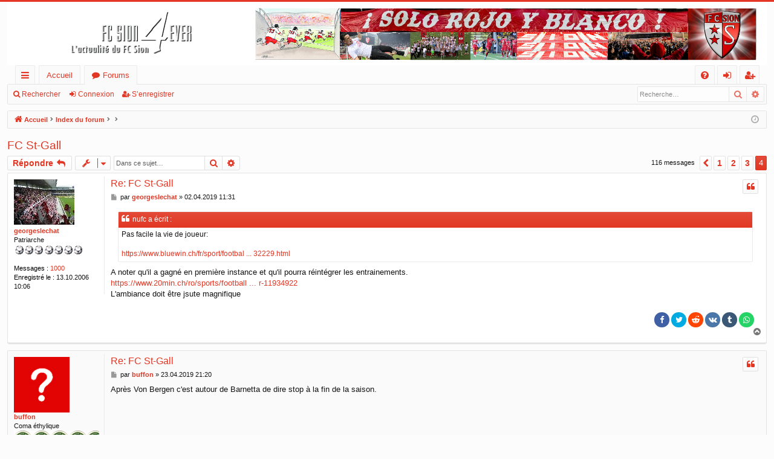

--- FILE ---
content_type: text/html; charset=UTF-8
request_url: https://fcsion4ever.ch/phpBB3/viewtopic.php?p=452930&sid=7a10dca77932cf1abea15504ddb355bd
body_size: 14029
content:
<!DOCTYPE html>
<html dir="ltr" lang="fr">
<head>
<meta charset="utf-8" />
<meta http-equiv="X-UA-Compatible" content="IE=edge" />
<meta name="viewport" content="width=device-width, initial-scale=1" />

        <link href="./mobiquo/smartbanner/manifest.json" rel="manifest">
        
        <meta name="apple-itunes-app" content="app-id=307880732, affiliate-data=at=10lR7C, app-argument=tapatalk://fcsion4ever.ch/phpBB3/?ttfid=29495" />
        
<title>FC St-Gall - Page 4 - FC Sion 4 ever</title>





	<link rel="canonical" href="https://fcsion4ever.ch/phpBB3/viewtopic.php?t=10838&amp;start=90">


<link href="./assets/css/font-awesome.min.css?assets_version=235" rel="stylesheet">
<link href="./styles/4everstyle/theme/stylesheet.css?assets_version=235" rel="stylesheet">




<!--[if lte IE 9]>
	<link href="./styles/4everstyle/theme/tweaks.css?assets_version=235" rel="stylesheet">
<![endif]-->

	
<link href="./ext/vinny/shareon/styles/prosilver/theme/shareon.css?assets_version=235" rel="stylesheet" media="screen">



</head>
<body id="phpbb" class="nojs notouch section-viewtopic ltr " data-online-text="En ligne">


	<a id="top" class="top-anchor" accesskey="t"></a>
	<div id="page-header" class="page-width">
		<div class="headerbar" role="banner">
					<div class="inner">

			<div id="site-description" class="site-description">
				<a id="logo" class="logo" href="http://www.fcsion4ever.ch" title="Accueil"><img src="./styles/4everstyle/theme/images/logo.png" data-src-hd="./styles/4everstyle/theme/images/logo_hd.png" alt="FC Sion 4 ever"/></a>
				<p class="sitename">FC Sion 4 ever</p>
				<p>L'actualité du FC Sion en ligne</p>
				<p class="skiplink"><a href="#start_here">Vers le contenu</a></p>
			</div>

																		
			</div>
					</div>


				


<div class="navbar tabbed not-static" role="navigation">
	<div class="inner page-width">
		<div class="nav-tabs" data-current-page="viewtopic">
			<ul class="leftside">
				<li id="quick-links" class="quick-links tab responsive-menu dropdown-container">
					<a href="#" class="nav-link dropdown-trigger">Accès rapide</a>
					<div class="dropdown">
						<div class="pointer"><div class="pointer-inner"></div></div>
						<ul class="dropdown-contents" role="menu">
								
			<li class="separator"></li>
													<li>
								<a href="./search.php?search_id=unanswered&amp;sid=cf10821609008bb75461a2330813cb22" role="menuitem">
									<i class="icon fa-file-o fa-fw icon-gray" aria-hidden="true"></i><span>Sujets sans réponse</span>
								</a>
							</li>
							<li>
								<a href="./search.php?search_id=active_topics&amp;sid=cf10821609008bb75461a2330813cb22" role="menuitem">
									<i class="icon fa-file-o fa-fw icon-blue" aria-hidden="true"></i><span>Sujets actifs</span>
								</a>
							</li>
							<li class="separator"></li>
							<li>
								<a href="./search.php?sid=cf10821609008bb75461a2330813cb22" role="menuitem">
									<i class="icon fa-search fa-fw" aria-hidden="true"></i><span>Rechercher</span>
								</a>
							</li>	
	
													</ul>
					</div>
				</li>
													<li class="tab home" data-responsive-class="small-icon icon-home">
						<a class="nav-link" href="http://www.fcsion4ever.ch" data-navbar-reference="home">Accueil</a>
					</li>
								<li class="tab forums selected" data-responsive-class="small-icon icon-forums">
					<a class="nav-link" href="./index.php?sid=cf10821609008bb75461a2330813cb22">Forums</a>
				</li>
											</ul>
			<ul class="rightside" role="menu">
								<li class="tab faq" data-select-match="faq" data-responsive-class="small-icon icon-faq">
					<a class="nav-link" href="/phpBB3/app.php/help/faq?sid=cf10821609008bb75461a2330813cb22" rel="help" title="Foire aux questions (Questions posées fréquemment)" role="menuitem">
						<i class="icon fa-question-circle fa-fw" aria-hidden="true"></i><span>FAQ</span>
					</a>
				</li>
																									<li class="tab login"  data-skip-responsive="true" data-select-match="login"><a class="nav-link" href="./ucp.php?mode=login&amp;redirect=viewtopic.php%3Fp%3D452930&amp;sid=cf10821609008bb75461a2330813cb22" title="Connexion" accesskey="x" role="menuitem">Connexion</a></li>
											<li class="tab register" data-skip-responsive="true" data-select-match="register"><a class="nav-link" href="./ucp.php?mode=register&amp;sid=cf10821609008bb75461a2330813cb22" role="menuitem">S’enregistrer</a></li>
																	</ul>
		</div>
	</div>
</div>

<div class="navbar secondary with-search">
	<ul role="menubar">
											<li class="small-icon icon-search responsive-hide"><a href="./search.php?sid=cf10821609008bb75461a2330813cb22">Rechercher</a></li>
														<li class="small-icon icon-login"><a href="./ucp.php?mode=login&amp;redirect=viewtopic.php%3Fp%3D452930&amp;sid=cf10821609008bb75461a2330813cb22" title="Connexion">Connexion</a></li>
									<li class="small-icon icon-register"><a href="./ucp.php?mode=register&amp;sid=cf10821609008bb75461a2330813cb22">S’enregistrer</a></li>
									
					<li class="search-box not-responsive">			<div id="search-box" class="search-box search-header" role="search">
				<form action="./search.php?sid=cf10821609008bb75461a2330813cb22" method="get" id="search">
				<fieldset>
					<input name="keywords" id="keywords" type="search" maxlength="128" title="Recherche par mots-clés" class="inputbox search tiny" size="20" value="" placeholder="Recherche…" />
					<button class="button button-search" type="submit" title="Rechercher">
						<i class="icon fa-search fa-fw" aria-hidden="true"></i><span class="sr-only">Rechercher</span>
					</button>
					<a href="./search.php?sid=cf10821609008bb75461a2330813cb22" class="button button-search-end" title="Recherche avancée">
						<i class="icon fa-cog fa-fw" aria-hidden="true"></i><span class="sr-only">Recherche avancée</span>
					</a>
					<input type="hidden" name="sid" value="cf10821609008bb75461a2330813cb22" />

				</fieldset>
				</form>
			</div>
			</li>
			</ul>
</div>

	</div>

<div id="wrap" class="page-width">

	
	<a id="start_here" class="top-anchor"></a>
	<div id="page-body" class="page-body" role="main">
		<div class="navbar">
	<ul id="nav-breadcrumbs" class="nav-breadcrumbs linklist navlinks" role="menubar">
								<li class="breadcrumbs" itemscope itemtype="http://schema.org/BreadcrumbList">
							<span class="crumb"  itemtype="http://schema.org/ListItem" itemprop="itemListElement" itemscope><a href="http://www.fcsion4ever.ch" itemtype="https://schema.org/Thing" itemscope itemprop="item" data-navbar-reference="home"><i class="icon fa-home fa-fw" aria-hidden="true"></i><span itemprop="name">Accueil</span></a><meta itemprop="position" content="1" /></span>
										<span class="crumb"  itemtype="http://schema.org/ListItem" itemprop="itemListElement" itemscope><a href="./index.php?sid=cf10821609008bb75461a2330813cb22" itemtype="https://schema.org/Thing" itemscope itemprop="item" accesskey="h" data-navbar-reference="index"><span itemprop="name">Index du forum</span></a><meta itemprop="position" content="2" /></span>

											<span class="crumb"  itemtype="http://schema.org/ListItem" itemprop="itemListElement" itemscope data-forum-id="12"><a href="" itemtype="https://schema.org/Thing" itemscope itemprop="item"><span itemprop="name"></span></a><meta itemprop="position" content="3" /></span>
															<span class="crumb"  itemtype="http://schema.org/ListItem" itemprop="itemListElement" itemscope data-forum-id="9"><a href="" itemtype="https://schema.org/Thing" itemscope itemprop="item"><span itemprop="name"></span></a><meta itemprop="position" content="4" /></span>
												</li>
		
					<li class="rightside responsive-search">
				<a href="./search.php?sid=cf10821609008bb75461a2330813cb22" title="Voir les options de recherche avancée" role="menuitem">
					<i class="icon fa-search fa-fw" aria-hidden="true"></i><span class="sr-only">Rechercher</span>
				</a>
			</li>
				<li class="rightside dropdown-container icon-only">
			<a href="#" class="dropdown-trigger time" title="Nous sommes le 18.01.2026 09:36"><i class="fa fa-clock-o"></i></a>
			<div class="dropdown">
				<div class="pointer"><div class="pointer-inner"></div></div>
				<ul class="dropdown-contents">
					<li>Nous sommes le 18.01.2026 09:36</li>
					<li>Heures au format <span title="Europe/Vaduz">UTC+01:00</span></li>
				</ul>
			</div>
		</li>
	</ul>
</div>

		
		
<h2 class="topic-title"><a href="./viewtopic.php?t=10838&amp;start=90&amp;sid=cf10821609008bb75461a2330813cb22">FC St-Gall</a></h2>
<!-- NOTE: remove the style="display: none" when you want to have the forum description on the topic body -->
<div style="display: none !important;">Discussions sur la Nati et le football suisse.<br /></div>


<div class="action-bar bar-top">
	
			<a href="./posting.php?mode=reply&amp;t=10838&amp;sid=cf10821609008bb75461a2330813cb22" class="button" title="Répondre">
							<span>Répondre</span> <i class="icon fa-reply fa-fw" aria-hidden="true"></i>
					</a>
	
			<div class="dropdown-container dropdown-button-control topic-tools">
		<span title="Outils de sujet" class="button button-secondary dropdown-trigger dropdown-select">
			<i class="icon fa-wrench fa-fw" aria-hidden="true"></i>
			<span class="caret"><i class="icon fa-sort-down fa-fw" aria-hidden="true"></i></span>
		</span>
		<div class="dropdown">
			<div class="pointer"><div class="pointer-inner"></div></div>
			<ul class="dropdown-contents">
																												<li>
					<a href="./viewtopic.php?t=10838&amp;start=90&amp;sid=cf10821609008bb75461a2330813cb22&amp;view=print" title="Imprimer le sujet" accesskey="p">
						<i class="icon fa-print fa-fw" aria-hidden="true"></i><span>Imprimer le sujet</span>
					</a>
				</li>
											</ul>
		</div>
	</div>
	
			<div class="search-box" role="search">
			<form method="get" id="topic-search" action="./search.php?sid=cf10821609008bb75461a2330813cb22">
			<fieldset>
				<input class="inputbox search tiny"  type="search" name="keywords" id="search_keywords" size="20" placeholder="Dans ce sujet…" />
				<button class="button button-search" type="submit" title="Rechercher">
					<i class="icon fa-search fa-fw" aria-hidden="true"></i><span class="sr-only">Rechercher</span>
				</button>
				<a href="./search.php?sid=cf10821609008bb75461a2330813cb22" class="button button-search-end" title="Recherche avancée">
					<i class="icon fa-cog fa-fw" aria-hidden="true"></i><span class="sr-only">Recherche avancée</span>
				</a>
				<input type="hidden" name="t" value="10838" />
<input type="hidden" name="sf" value="msgonly" />
<input type="hidden" name="sid" value="cf10821609008bb75461a2330813cb22" />

			</fieldset>
			</form>
		</div>
	
			<div class="pagination">
			116 messages
							<ul>
			<li class="arrow previous"><a class="button button-icon-only" href="./viewtopic.php?t=10838&amp;sid=cf10821609008bb75461a2330813cb22&amp;start=60" rel="prev" role="button"><i class="icon fa-chevron-left fa-fw" aria-hidden="true"></i><span class="sr-only">Précédente</span></a></li>
				<li><a class="button" href="./viewtopic.php?t=10838&amp;sid=cf10821609008bb75461a2330813cb22" role="button">1</a></li>
				<li><a class="button" href="./viewtopic.php?t=10838&amp;sid=cf10821609008bb75461a2330813cb22&amp;start=30" role="button">2</a></li>
				<li><a class="button" href="./viewtopic.php?t=10838&amp;sid=cf10821609008bb75461a2330813cb22&amp;start=60" role="button">3</a></li>
			<li class="active"><span>4</span></li>
	</ul>
					</div>
		</div>




			<div id="p449002" class="post has-profile bg2">
		<div class="inner">

		<dl class="postprofile" id="profile449002">
			<dt class="has-profile-rank has-avatar">
				<div class="avatar-container">
																<a href="./memberlist.php?mode=viewprofile&amp;u=1048&amp;sid=cf10821609008bb75461a2330813cb22" class="avatar"><img class="avatar" src="./download/file.php?avatar=1048.jpg" width="100" height="75" alt="Avatar du membre" /></a>														</div>
								<a href="./memberlist.php?mode=viewprofile&amp;u=1048&amp;sid=cf10821609008bb75461a2330813cb22" class="username">georgeslechat</a>							</dt>

						<dd class="profile-rank">Patriarche<br /><img src="./images/ranks/foot7.gif" alt="Patriarche" title="Patriarche" /></dd>			
		<dd class="profile-posts"><strong>Messages :</strong> <a href="./search.php?author_id=1048&amp;sr=posts&amp;sid=cf10821609008bb75461a2330813cb22">1000</a></dd>		<dd class="profile-joined"><strong>Enregistré le :</strong> 13.10.2006 10:06</dd>		
		
						
						
		</dl>

		<div class="postbody">
						<div id="post_content449002">

						<h3 class="first"><a href="./viewtopic.php?p=449002&amp;sid=cf10821609008bb75461a2330813cb22#p449002">Re: FC St-Gall</a></h3>

													<ul class="post-buttons">
																																									<li>
							<a href="./posting.php?mode=quote&amp;p=449002&amp;sid=cf10821609008bb75461a2330813cb22" title="Répondre en citant le message" class="button button-icon-only">
								<i class="icon fa-quote-left fa-fw" aria-hidden="true"></i><span class="sr-only">Citer</span>
							</a>
						</li>
														</ul>
							
						<p class="author">
									<a class="unread" href="./viewtopic.php?p=449002&amp;sid=cf10821609008bb75461a2330813cb22#p449002" title="Message">
						<i class="icon fa-file fa-fw icon-lightgray icon-md" aria-hidden="true"></i><span class="sr-only">Message</span>
					</a>
								<span class="responsive-hide">par <strong><a href="./memberlist.php?mode=viewprofile&amp;u=1048&amp;sid=cf10821609008bb75461a2330813cb22" class="username">georgeslechat</a></strong> &raquo; </span><time datetime="2019-04-02T09:31:39+00:00">02.04.2019 11:31</time>
			</p>
			
			
			
			<div class="content"><blockquote><div><cite>nufc a écrit :</cite>Pas facile la vie de joueur:<br>
<br>
<a href="https://www.bluewin.ch/fr/sport/football/bisbilles-ben-khalifa-fc-st-gall-232229.html" class="postlink">https://www.bluewin.ch/fr/sport/footbal ... 32229.html</a></div></blockquote>
A noter qu'il a gagné en première instance et qu'il pourra réintégrer les entrainements.<br>
<a href="https://www.20min.ch/ro/sports/football/story/Nassim-Ben-Khalifa-a-gagne-son-bras-de-fer-11934922" class="postlink">https://www.20min.ch/ro/sports/football ... r-11934922</a><br>
L'ambiance doit être jsute magnifique</div>

			
			
									
							
		<div id="social">
							<a class="facebook-button global-button js-newWindow" data-popup="width=580,height=325" href="https://www.facebook.com/sharer/sharer.php?u=FC+St-Gall&amp;u=https%3A%2F%2Ffcsion4ever.ch%2FphpBB3%2Fviewtopic.php%3Ff%3D9%26t%3D10838" title="Partager sur Facebook"></a>
			
							<a class="twitter-button global-button js-newWindow" data-popup="width=550,height=300" href="https://twitter.com/share?text=FC+St-Gall&amp;url=https%3A%2F%2Ffcsion4ever.ch%2FphpBB3%2Fviewtopic.php%3Ff%3D9%26t%3D10838" title="Partager sur Twitter"></a>
			
							<a class="reddit-button global-button" href="https://www.reddit.com/submit?url=https%3A%2F%2Ffcsion4ever.ch%2FphpBB3%2Fviewtopic.php%3Ff%3D9%26t%3D10838&amp;title=FC+St-Gall" title="Partager sur Reddit" onclick="target='_blank';"></a>
			
							<a class="vk-button global-button js-newWindow" href="https://vk.com/share.php?url=https%3A%2F%2Ffcsion4ever.ch%2FphpBB3%2Fviewtopic.php%3Ff%3D9%26t%3D10838" title="Partager sur VK" data-popup="width=607,height=510"></a>
			
							<a class="tumblr-button global-button js-newWindow" href="http://tumblr.com/widgets/share/tool?canonicalUrl=https%3A%2F%2Ffcsion4ever.ch%2FphpBB3%2Fviewtopic.php%3Ff%3D9%26t%3D10838&amp;name=FC+St-Gall" title="Partager sur Tumblr" data-popup="width=542,height=460"></a>
			
							<a class="whatsapp-button global-button" href="https://wa.me/?text=FC+St-Gall&nbsp;https%3A%2F%2Ffcsion4ever.ch%2FphpBB3%2Fviewtopic.php%3Ff%3D9%26t%3D10838" title="Partager sur Whatsapp" onclick="target='_blank';"></a>
			
		</div>

				
						</div>

		</div>

		</div>
				<div class="back2top">
						<a href="#top" class="top" title="Haut">
				<i class="icon fa-chevron-circle-up fa-fw icon-gray" aria-hidden="true"></i>
				<span class="sr-only">Haut</span>
			</a>
					</div>
			</div>

				<div id="p449511" class="post has-profile bg1">
		<div class="inner">

		<dl class="postprofile" id="profile449511">
			<dt class="has-profile-rank no-avatar">
				<div class="avatar-container">
																			</div>
								<a href="./memberlist.php?mode=viewprofile&amp;u=2094&amp;sid=cf10821609008bb75461a2330813cb22" class="username">buffon</a>							</dt>

						<dd class="profile-rank">Coma éthylique<br /><img src="./images/ranks/rangheineken5.gif" alt="Coma éthylique" title="Coma éthylique" /></dd>			
		<dd class="profile-posts"><strong>Messages :</strong> <a href="./search.php?author_id=2094&amp;sr=posts&amp;sid=cf10821609008bb75461a2330813cb22">13182</a></dd>		<dd class="profile-joined"><strong>Enregistré le :</strong> 17.06.2007 20:41</dd>		
		
											<dd class="profile-custom-field profile-placestade"><strong>Place au stade :</strong> gradin nord</dd>
												<dd class="profile-custom-field profile-phpbb_location"><strong>Localisation :</strong> Valais central</dd>
							
						
		</dl>

		<div class="postbody">
						<div id="post_content449511">

						<h3 ><a href="./viewtopic.php?p=449511&amp;sid=cf10821609008bb75461a2330813cb22#p449511">Re: FC St-Gall</a></h3>

													<ul class="post-buttons">
																																									<li>
							<a href="./posting.php?mode=quote&amp;p=449511&amp;sid=cf10821609008bb75461a2330813cb22" title="Répondre en citant le message" class="button button-icon-only">
								<i class="icon fa-quote-left fa-fw" aria-hidden="true"></i><span class="sr-only">Citer</span>
							</a>
						</li>
														</ul>
							
						<p class="author">
									<a class="unread" href="./viewtopic.php?p=449511&amp;sid=cf10821609008bb75461a2330813cb22#p449511" title="Message">
						<i class="icon fa-file fa-fw icon-lightgray icon-md" aria-hidden="true"></i><span class="sr-only">Message</span>
					</a>
								<span class="responsive-hide">par <strong><a href="./memberlist.php?mode=viewprofile&amp;u=2094&amp;sid=cf10821609008bb75461a2330813cb22" class="username">buffon</a></strong> &raquo; </span><time datetime="2019-04-23T19:20:48+00:00">23.04.2019 21:20</time>
			</p>
			
			
			
			<div class="content">Après Von Bergen c'est autour de Barnetta de dire stop à la fin de la saison.</div>

			
			
									
										
						</div>

		</div>

		</div>
				<div class="back2top">
						<a href="#top" class="top" title="Haut">
				<i class="icon fa-chevron-circle-up fa-fw icon-gray" aria-hidden="true"></i>
				<span class="sr-only">Haut</span>
			</a>
					</div>
			</div>

				<div id="p452930" class="post has-profile bg2">
		<div class="inner">

		<dl class="postprofile" id="profile452930">
			<dt class="has-profile-rank has-avatar">
				<div class="avatar-container">
																<a href="./memberlist.php?mode=viewprofile&amp;u=555&amp;sid=cf10821609008bb75461a2330813cb22" class="avatar"><img class="avatar" src="./download/file.php?avatar=555_1429623185.jpg" width="130" height="129" alt="Avatar du membre" /></a>														</div>
								<a href="./memberlist.php?mode=viewprofile&amp;u=555&amp;sid=cf10821609008bb75461a2330813cb22" style="color: #00AA00;" class="username-coloured">bouryves</a>							</dt>

						<dd class="profile-rank">Modérateur<br /><img src="./images/ranks/mod.gif" alt="Modérateur" title="Modérateur" /></dd>			
		<dd class="profile-posts"><strong>Messages :</strong> <a href="./search.php?author_id=555&amp;sr=posts&amp;sid=cf10821609008bb75461a2330813cb22">9376</a></dd>		<dd class="profile-joined"><strong>Enregistré le :</strong> 12.02.2006 09:57</dd>		
		
						
						
		</dl>

		<div class="postbody">
						<div id="post_content452930">

						<h3 ><a href="./viewtopic.php?p=452930&amp;sid=cf10821609008bb75461a2330813cb22#p452930">Re: FC St-Gall</a></h3>

													<ul class="post-buttons">
																																									<li>
							<a href="./posting.php?mode=quote&amp;p=452930&amp;sid=cf10821609008bb75461a2330813cb22" title="Répondre en citant le message" class="button button-icon-only">
								<i class="icon fa-quote-left fa-fw" aria-hidden="true"></i><span class="sr-only">Citer</span>
							</a>
						</li>
														</ul>
							
						<p class="author">
									<a class="unread" href="./viewtopic.php?p=452930&amp;sid=cf10821609008bb75461a2330813cb22#p452930" title="Message">
						<i class="icon fa-file fa-fw icon-lightgray icon-md" aria-hidden="true"></i><span class="sr-only">Message</span>
					</a>
								<span class="responsive-hide">par <strong><a href="./memberlist.php?mode=viewprofile&amp;u=555&amp;sid=cf10821609008bb75461a2330813cb22" style="color: #00AA00;" class="username-coloured">bouryves</a></strong> &raquo; </span><time datetime="2019-07-11T06:15:59+00:00">11.07.2019 08:15</time>
			</p>
			
			
			
			<div class="content">Lors d un amical hier contre bochum, des joueurs St gallois ont proférés des insultes racistes contre un joueur allemand (anglais en l occurrence et prêté par Arsenal) le joueur6a quitté la pelouse en larme ?<br>
<br>
Quelles sanctions pour le club ???</div>

			
			
									
										<div id="sig452930" class="signature"><strong class="text-strong">Contre les supporters modernes qui prennent en otage et tuent le football </strong><br>
18.02.16 antoinette : "Belle équipe ce Braga"  <img class="smilies" src="./images/smilies/blink.gif" width="20" height="20" alt=":cligner:" title="Cligner des yeux">  <img class="smilies" src="./images/smilies/laugh.gif" width="20" height="20" alt="^^D" title="Rire">  <img class="smilies" src="./images/smilies/laugh.gif" width="20" height="20" alt="^^D" title="Rire">  <img class="smilies" src="./images/smilies/laugh.gif" width="20" height="20" alt="^^D" title="Rire">  <img class="smilies" src="./images/smilies/laugh.gif" width="20" height="20" alt="^^D" title="Rire">  <img class="smilies" src="./images/smilies/blush.gif" width="20" height="20" alt="#-)" title="Timide"></div>
						</div>

		</div>

		</div>
				<div class="back2top">
						<a href="#top" class="top" title="Haut">
				<i class="icon fa-chevron-circle-up fa-fw icon-gray" aria-hidden="true"></i>
				<span class="sr-only">Haut</span>
			</a>
					</div>
			</div>

				<div id="p452933" class="post has-profile bg1">
		<div class="inner">

		<dl class="postprofile" id="profile452933">
			<dt class="has-profile-rank has-avatar">
				<div class="avatar-container">
																<a href="./memberlist.php?mode=viewprofile&amp;u=24294&amp;sid=cf10821609008bb75461a2330813cb22" class="avatar"><img class="avatar" src="./download/file.php?avatar=24294_1357742199.png" width="103" height="96" alt="Avatar du membre" /></a>														</div>
								<a href="./memberlist.php?mode=viewprofile&amp;u=24294&amp;sid=cf10821609008bb75461a2330813cb22" class="username">epiney_9</a>							</dt>

						<dd class="profile-rank">Invocateur<br /><img src="./images/ranks/coupe6.gif" alt="Invocateur" title="Invocateur" /></dd>			
		<dd class="profile-posts"><strong>Messages :</strong> <a href="./search.php?author_id=24294&amp;sr=posts&amp;sid=cf10821609008bb75461a2330813cb22">1712</a></dd>		<dd class="profile-joined"><strong>Enregistré le :</strong> 18.05.2010 16:56</dd>		
		
											<dd class="profile-custom-field profile-placestade"><strong>Place au stade :</strong> A gauche</dd>
												<dd class="profile-custom-field profile-phpbb_location"><strong>Localisation :</strong> Sur l'aile gauche</dd>
							
						
		</dl>

		<div class="postbody">
						<div id="post_content452933">

						<h3 ><a href="./viewtopic.php?p=452933&amp;sid=cf10821609008bb75461a2330813cb22#p452933">Re: FC St-Gall</a></h3>

													<ul class="post-buttons">
																																									<li>
							<a href="./posting.php?mode=quote&amp;p=452933&amp;sid=cf10821609008bb75461a2330813cb22" title="Répondre en citant le message" class="button button-icon-only">
								<i class="icon fa-quote-left fa-fw" aria-hidden="true"></i><span class="sr-only">Citer</span>
							</a>
						</li>
														</ul>
							
						<p class="author">
									<a class="unread" href="./viewtopic.php?p=452933&amp;sid=cf10821609008bb75461a2330813cb22#p452933" title="Message">
						<i class="icon fa-file fa-fw icon-lightgray icon-md" aria-hidden="true"></i><span class="sr-only">Message</span>
					</a>
								<span class="responsive-hide">par <strong><a href="./memberlist.php?mode=viewprofile&amp;u=24294&amp;sid=cf10821609008bb75461a2330813cb22" class="username">epiney_9</a></strong> &raquo; </span><time datetime="2019-07-11T06:33:00+00:00">11.07.2019 08:33</time>
			</p>
			
			
			
			<div class="content"><blockquote><div><cite>bouryves a écrit :</cite>Lors d un amical hier contre bochum, des joueurs St gallois ont proférés des insultes racistes contre un joueur allemand (anglais en l occurrence et prêté par Arsenal) le joueur6a quitté la pelouse en larme ?<br>
<br>
Quelles sanctions pour le club ???</div></blockquote>

Un article et la vidéo sur cet événement: <a href="https://rmcsport.bfmtv.com/football/un-jeune-d-arsenal-victime-de-racisme-de-la-part-d-un-joueur-en-match-amical-1728750.html" class="postlink">https://rmcsport.bfmtv.com/football/un- ... 28750.html</a><br>
<br>
J'espère fermement que ce joueur ne verra plus jamais un terrain suisse et qu'il soit fortement sanctionné. Quel scandale.<br>
<br>
Un second article un peu plus complet sur la réaction des deux clubs (en allemand): <a href="https://www.watson.ch/sport/fussball/626989478-fc-st-gallen-rassismusvorwurf-gegen-slimen-kchouk-nach-testspiel" class="postlink">https://www.watson.ch/sport/fussball/62 ... -testspiel</a></div>

			
			
									
										
						</div>

		</div>

		</div>
				<div class="back2top">
						<a href="#top" class="top" title="Haut">
				<i class="icon fa-chevron-circle-up fa-fw icon-gray" aria-hidden="true"></i>
				<span class="sr-only">Haut</span>
			</a>
					</div>
			</div>

				<div id="p456017" class="post has-profile bg2">
		<div class="inner">

		<dl class="postprofile" id="profile456017">
			<dt class="has-profile-rank has-avatar">
				<div class="avatar-container">
																<a href="./memberlist.php?mode=viewprofile&amp;u=687&amp;sid=cf10821609008bb75461a2330813cb22" class="avatar"><img class="avatar" src="./download/file.php?avatar=687_1520848641.jpg" width="70" height="123" alt="Avatar du membre" /></a>														</div>
								<a href="./memberlist.php?mode=viewprofile&amp;u=687&amp;sid=cf10821609008bb75461a2330813cb22" class="username">darkvador</a>							</dt>

						<dd class="profile-rank">Coma éthylique<br /><img src="./images/ranks/rangheineken5.gif" alt="Coma éthylique" title="Coma éthylique" /></dd>			
		<dd class="profile-posts"><strong>Messages :</strong> <a href="./search.php?author_id=687&amp;sr=posts&amp;sid=cf10821609008bb75461a2330813cb22">4000</a></dd>		<dd class="profile-joined"><strong>Enregistré le :</strong> 15.04.2006 19:53</dd>		
		
											<dd class="profile-custom-field profile-placestade"><strong>Place au stade :</strong> Ex GN à présent Tribune principale</dd>
												<dd class="profile-custom-field profile-phpbb_location"><strong>Localisation :</strong> Nouvellement banni</dd>
							
						
		</dl>

		<div class="postbody">
						<div id="post_content456017">

						<h3 ><a href="./viewtopic.php?p=456017&amp;sid=cf10821609008bb75461a2330813cb22#p456017">Re: FC St-Gall</a></h3>

													<ul class="post-buttons">
																																									<li>
							<a href="./posting.php?mode=quote&amp;p=456017&amp;sid=cf10821609008bb75461a2330813cb22" title="Répondre en citant le message" class="button button-icon-only">
								<i class="icon fa-quote-left fa-fw" aria-hidden="true"></i><span class="sr-only">Citer</span>
							</a>
						</li>
														</ul>
							
						<p class="author">
									<a class="unread" href="./viewtopic.php?p=456017&amp;sid=cf10821609008bb75461a2330813cb22#p456017" title="Message">
						<i class="icon fa-file fa-fw icon-lightgray icon-md" aria-hidden="true"></i><span class="sr-only">Message</span>
					</a>
								<span class="responsive-hide">par <strong><a href="./memberlist.php?mode=viewprofile&amp;u=687&amp;sid=cf10821609008bb75461a2330813cb22" class="username">darkvador</a></strong> &raquo; </span><time datetime="2019-09-13T20:01:19+00:00">13.09.2019 22:01</time>
			</p>
			
			
			
			<div class="content">St Gall qui se fait sortir par Winti, déjà 2 surprises avec l élimination de Ser****te.</div>

			
			
									
										
						</div>

		</div>

		</div>
				<div class="back2top">
						<a href="#top" class="top" title="Haut">
				<i class="icon fa-chevron-circle-up fa-fw icon-gray" aria-hidden="true"></i>
				<span class="sr-only">Haut</span>
			</a>
					</div>
			</div>

				<div id="p463853" class="post has-profile bg1">
		<div class="inner">

		<dl class="postprofile" id="profile463853">
			<dt class="has-profile-rank has-avatar">
				<div class="avatar-container">
																<a href="./memberlist.php?mode=viewprofile&amp;u=26&amp;sid=cf10821609008bb75461a2330813cb22" class="avatar"><img class="avatar" src="./download/file.php?avatar=26_1316020414.png" width="99" height="99" alt="Avatar du membre" /></a>														</div>
								<a href="./memberlist.php?mode=viewprofile&amp;u=26&amp;sid=cf10821609008bb75461a2330813cb22" class="username">nufc</a>							</dt>

						<dd class="profile-rank">Coma éthylique<br /><img src="./images/ranks/rangheineken5.gif" alt="Coma éthylique" title="Coma éthylique" /></dd>			
		<dd class="profile-posts"><strong>Messages :</strong> <a href="./search.php?author_id=26&amp;sr=posts&amp;sid=cf10821609008bb75461a2330813cb22">7041</a></dd>		<dd class="profile-joined"><strong>Enregistré le :</strong> 20.01.2004 13:11</dd>		
		
																<dd class="profile-custom-field profile-phpbb_location"><strong>Localisation :</strong> Valais / Vaud</dd>
							
							<dd class="profile-contact">
				<strong>Contact :</strong>
				<div class="dropdown-container dropdown-right dropdown-down">
					<a href="#" class="dropdown-trigger" title="Contacter nufc">
						<i class="icon fa-commenting-o fa-fw icon-lg" aria-hidden="true"></i><span class="sr-only">Contacter nufc</span>
					</a>
					<div class="dropdown">
						<div class="pointer"><div class="pointer-inner"></div></div>
						<div class="dropdown-contents contact-icons">
																																								<div>
																	<a href="http://www.nufc.com" title="Site Internet" class="last-cell">
										<span class="contact-icon phpbb_website-icon">Site Internet</span>
									</a>
																	</div>
																					</div>
					</div>
				</div>
			</dd>
				
		</dl>

		<div class="postbody">
						<div id="post_content463853">

						<h3 ><a href="./viewtopic.php?p=463853&amp;sid=cf10821609008bb75461a2330813cb22#p463853">Re: FC St-Gall</a></h3>

													<ul class="post-buttons">
																																									<li>
							<a href="./posting.php?mode=quote&amp;p=463853&amp;sid=cf10821609008bb75461a2330813cb22" title="Répondre en citant le message" class="button button-icon-only">
								<i class="icon fa-quote-left fa-fw" aria-hidden="true"></i><span class="sr-only">Citer</span>
							</a>
						</li>
														</ul>
							
						<p class="author">
									<a class="unread" href="./viewtopic.php?p=463853&amp;sid=cf10821609008bb75461a2330813cb22#p463853" title="Message">
						<i class="icon fa-file fa-fw icon-lightgray icon-md" aria-hidden="true"></i><span class="sr-only">Message</span>
					</a>
								<span class="responsive-hide">par <strong><a href="./memberlist.php?mode=viewprofile&amp;u=26&amp;sid=cf10821609008bb75461a2330813cb22" class="username">nufc</a></strong> &raquo; </span><time datetime="2020-06-05T12:13:52+00:00">05.06.2020 14:13</time>
			</p>
			
			
			
			<div class="content"><a href="https://www.bluewin.ch/fr/sport/football/st-gall-veut-continuer-a-jouer-les-trublions-399812.html" class="postlink">Interview sur la gestion du club</a></div>

			
			
									
										<div id="sig463853" class="signature">"Comment se fait-il que personne ne me comprenne et que tout le monde m'aime"? Albert Einstein</div>
						</div>

		</div>

		</div>
				<div class="back2top">
						<a href="#top" class="top" title="Haut">
				<i class="icon fa-chevron-circle-up fa-fw icon-gray" aria-hidden="true"></i>
				<span class="sr-only">Haut</span>
			</a>
					</div>
			</div>

				<div id="p466116" class="post has-profile bg2">
		<div class="inner">

		<dl class="postprofile" id="profile466116">
			<dt class="has-profile-rank has-avatar">
				<div class="avatar-container">
																<a href="./memberlist.php?mode=viewprofile&amp;u=24954&amp;sid=cf10821609008bb75461a2330813cb22" class="avatar"><img class="avatar" src="./download/file.php?avatar=24954_1400769261.jpg" width="130" height="130" alt="Avatar du membre" /></a>														</div>
								<a href="./memberlist.php?mode=viewprofile&amp;u=24954&amp;sid=cf10821609008bb75461a2330813cb22" class="username">Confucius</a>							</dt>

						<dd class="profile-rank">Coma éthylique<br /><img src="./images/ranks/rangheineken5.gif" alt="Coma éthylique" title="Coma éthylique" /></dd>			
		<dd class="profile-posts"><strong>Messages :</strong> <a href="./search.php?author_id=24954&amp;sr=posts&amp;sid=cf10821609008bb75461a2330813cb22">9643</a></dd>		<dd class="profile-joined"><strong>Enregistré le :</strong> 18.06.2012 21:43</dd>		
		
						
						
		</dl>

		<div class="postbody">
						<div id="post_content466116">

						<h3 ><a href="./viewtopic.php?p=466116&amp;sid=cf10821609008bb75461a2330813cb22#p466116">Re: FC St-Gall</a></h3>

													<ul class="post-buttons">
																																									<li>
							<a href="./posting.php?mode=quote&amp;p=466116&amp;sid=cf10821609008bb75461a2330813cb22" title="Répondre en citant le message" class="button button-icon-only">
								<i class="icon fa-quote-left fa-fw" aria-hidden="true"></i><span class="sr-only">Citer</span>
							</a>
						</li>
														</ul>
							
						<p class="author">
									<a class="unread" href="./viewtopic.php?p=466116&amp;sid=cf10821609008bb75461a2330813cb22#p466116" title="Message">
						<i class="icon fa-file fa-fw icon-lightgray icon-md" aria-hidden="true"></i><span class="sr-only">Message</span>
					</a>
								<span class="responsive-hide">par <strong><a href="./memberlist.php?mode=viewprofile&amp;u=24954&amp;sid=cf10821609008bb75461a2330813cb22" class="username">Confucius</a></strong> &raquo; </span><time datetime="2020-07-30T11:33:02+00:00">30.07.2020 13:33</time>
			</p>
			
			
			
			<div class="content">Article sur la magnifique saison du FC St Gall à lire dans le journal Le Temps de ce jeudi.<br>
<br>
Titre : A St Gall, une saison de haute couture<br>
Sous-titre : A deux journées de la fin du championnat, le club alémanique est encore en position de remporter le titre. A défaut d'un grand budget il s'appuie sur une politique de confiance et de sérénité qui semble profiter à tout le monde.</div>

			
			
									
										<div id="sig466116" class="signature">________<br>
<em class="text-italics">- Fedele, Kololli, Crettenand, Ga. Karlen, Lacroix, Ed. Fernandes, Follonier, Gr. Karlen, Morgado, Maceiras, Theler : même combat contre la bêtise !     </em><br>
<em class="text-italics">- “Etre pris pour un con par un imbécile est une volupté de fin gourmet” (S.G.)   </em></div>
						</div>

		</div>

		</div>
				<div class="back2top">
						<a href="#top" class="top" title="Haut">
				<i class="icon fa-chevron-circle-up fa-fw icon-gray" aria-hidden="true"></i>
				<span class="sr-only">Haut</span>
			</a>
					</div>
			</div>

				<div id="p466117" class="post has-profile bg1">
		<div class="inner">

		<dl class="postprofile" id="profile466117">
			<dt class="has-profile-rank has-avatar">
				<div class="avatar-container">
																<a href="./memberlist.php?mode=viewprofile&amp;u=2057&amp;sid=cf10821609008bb75461a2330813cb22" class="avatar"><img class="avatar" src="./download/file.php?avatar=2057_1278919032.jpg" width="100" height="100" alt="Avatar du membre" /></a>														</div>
								<a href="./memberlist.php?mode=viewprofile&amp;u=2057&amp;sid=cf10821609008bb75461a2330813cb22" class="username">Zotte3</a>							</dt>

						<dd class="profile-rank">Coma éthylique<br /><img src="./images/ranks/rangheineken5.gif" alt="Coma éthylique" title="Coma éthylique" /></dd>			
		<dd class="profile-posts"><strong>Messages :</strong> <a href="./search.php?author_id=2057&amp;sr=posts&amp;sid=cf10821609008bb75461a2330813cb22">5510</a></dd>		<dd class="profile-joined"><strong>Enregistré le :</strong> 15.06.2007 08:20</dd>		
		
											<dd class="profile-custom-field profile-phpbb_location"><strong>Localisation :</strong> Dans le jardin</dd>
							
						
		</dl>

		<div class="postbody">
						<div id="post_content466117">

						<h3 ><a href="./viewtopic.php?p=466117&amp;sid=cf10821609008bb75461a2330813cb22#p466117">Re: FC St-Gall</a></h3>

													<ul class="post-buttons">
																																									<li>
							<a href="./posting.php?mode=quote&amp;p=466117&amp;sid=cf10821609008bb75461a2330813cb22" title="Répondre en citant le message" class="button button-icon-only">
								<i class="icon fa-quote-left fa-fw" aria-hidden="true"></i><span class="sr-only">Citer</span>
							</a>
						</li>
														</ul>
							
						<p class="author">
									<a class="unread" href="./viewtopic.php?p=466117&amp;sid=cf10821609008bb75461a2330813cb22#p466117" title="Message">
						<i class="icon fa-file fa-fw icon-lightgray icon-md" aria-hidden="true"></i><span class="sr-only">Message</span>
					</a>
								<span class="responsive-hide">par <strong><a href="./memberlist.php?mode=viewprofile&amp;u=2057&amp;sid=cf10821609008bb75461a2330813cb22" class="username">Zotte3</a></strong> &raquo; </span><time datetime="2020-07-30T11:39:08+00:00">30.07.2020 13:39</time>
			</p>
			
			
			
			<div class="content">C'est tout le FC CCBC <img alt="🤣" class="emoji smilies" draggable="false" src="//cdn.jsdelivr.net/gh/twitter/twemoji@latest/assets/svg/1f923.svg"></div>

			
			
									
										<div id="sig466117" class="signature">Certaines personnes portent un bonnet Guy Roux, Guy Roux portait un bonnet Zotte3.<br>
<em class="text-italics">L'éphémère est beaucoup plus fugitif que l'effet belle-mère</em></div>
						</div>

		</div>

		</div>
				<div class="back2top">
						<a href="#top" class="top" title="Haut">
				<i class="icon fa-chevron-circle-up fa-fw icon-gray" aria-hidden="true"></i>
				<span class="sr-only">Haut</span>
			</a>
					</div>
			</div>

				<div id="p466460" class="post has-profile bg2">
		<div class="inner">

		<dl class="postprofile" id="profile466460">
			<dt class="has-profile-rank no-avatar">
				<div class="avatar-container">
																			</div>
								<a href="./memberlist.php?mode=viewprofile&amp;u=41329&amp;sid=cf10821609008bb75461a2330813cb22" class="username">Oeilexterne</a>							</dt>

						<dd class="profile-rank">Posteur régulier<br /><img src="./images/ranks/2.gif" alt="Posteur régulier" title="Posteur régulier" /></dd>			
		<dd class="profile-posts"><strong>Messages :</strong> <a href="./search.php?author_id=41329&amp;sr=posts&amp;sid=cf10821609008bb75461a2330813cb22">34</a></dd>		<dd class="profile-joined"><strong>Enregistré le :</strong> 05.06.2020 20:10</dd>		
		
						
						
		</dl>

		<div class="postbody">
						<div id="post_content466460">

						<h3 ><a href="./viewtopic.php?p=466460&amp;sid=cf10821609008bb75461a2330813cb22#p466460">Re: FC St-Gall</a></h3>

													<ul class="post-buttons">
																																									<li>
							<a href="./posting.php?mode=quote&amp;p=466460&amp;sid=cf10821609008bb75461a2330813cb22" title="Répondre en citant le message" class="button button-icon-only">
								<i class="icon fa-quote-left fa-fw" aria-hidden="true"></i><span class="sr-only">Citer</span>
							</a>
						</li>
														</ul>
							
						<p class="author">
									<a class="unread" href="./viewtopic.php?p=466460&amp;sid=cf10821609008bb75461a2330813cb22#p466460" title="Message">
						<i class="icon fa-file fa-fw icon-lightgray icon-md" aria-hidden="true"></i><span class="sr-only">Message</span>
					</a>
								<span class="responsive-hide">par <strong><a href="./memberlist.php?mode=viewprofile&amp;u=41329&amp;sid=cf10821609008bb75461a2330813cb22" class="username">Oeilexterne</a></strong> &raquo; </span><time datetime="2020-08-04T21:23:34+00:00">04.08.2020 23:23</time>
			</p>
			
			
			
			<div class="content">Je ne pensais pas qu'Itten irait en Écosse... curieux choix de carrière... peut-être un tremplin pour le championnat anglais ?</div>

			
			
									
										
						</div>

		</div>

		</div>
				<div class="back2top">
						<a href="#top" class="top" title="Haut">
				<i class="icon fa-chevron-circle-up fa-fw icon-gray" aria-hidden="true"></i>
				<span class="sr-only">Haut</span>
			</a>
					</div>
			</div>

				<div id="p466462" class="post has-profile bg1">
		<div class="inner">

		<dl class="postprofile" id="profile466462">
			<dt class="has-profile-rank no-avatar">
				<div class="avatar-container">
																			</div>
								<a href="./memberlist.php?mode=viewprofile&amp;u=29164&amp;sid=cf10821609008bb75461a2330813cb22" class="username">olyps</a>							</dt>

						<dd class="profile-rank">Membre familier<br /><img src="./images/ranks/foot3.gif" alt="Membre familier" title="Membre familier" /></dd>			
		<dd class="profile-posts"><strong>Messages :</strong> <a href="./search.php?author_id=29164&amp;sr=posts&amp;sid=cf10821609008bb75461a2330813cb22">687</a></dd>		<dd class="profile-joined"><strong>Enregistré le :</strong> 14.06.2019 08:15</dd>		
		
						
						
		</dl>

		<div class="postbody">
						<div id="post_content466462">

						<h3 ><a href="./viewtopic.php?p=466462&amp;sid=cf10821609008bb75461a2330813cb22#p466462">Re: FC St-Gall</a></h3>

													<ul class="post-buttons">
																																									<li>
							<a href="./posting.php?mode=quote&amp;p=466462&amp;sid=cf10821609008bb75461a2330813cb22" title="Répondre en citant le message" class="button button-icon-only">
								<i class="icon fa-quote-left fa-fw" aria-hidden="true"></i><span class="sr-only">Citer</span>
							</a>
						</li>
														</ul>
							
						<p class="author">
									<a class="unread" href="./viewtopic.php?p=466462&amp;sid=cf10821609008bb75461a2330813cb22#p466462" title="Message">
						<i class="icon fa-file fa-fw icon-lightgray icon-md" aria-hidden="true"></i><span class="sr-only">Message</span>
					</a>
								<span class="responsive-hide">par <strong><a href="./memberlist.php?mode=viewprofile&amp;u=29164&amp;sid=cf10821609008bb75461a2330813cb22" class="username">olyps</a></strong> &raquo; </span><time datetime="2020-08-05T04:03:50+00:00">05.08.2020 06:03</time>
			</p>
			
			
			
			<div class="content">Je ne comprends pas cet attrait pour le championnat écossais non plus. On parle d'Ajeti (ex-Bâle) qui pourrait quitter West Ham pour le Celtic. A l'exception du tremplin comme évoqué ci-dessus je trouve ça curieux</div>

			
			
									
										
						</div>

		</div>

		</div>
				<div class="back2top">
						<a href="#top" class="top" title="Haut">
				<i class="icon fa-chevron-circle-up fa-fw icon-gray" aria-hidden="true"></i>
				<span class="sr-only">Haut</span>
			</a>
					</div>
			</div>

				<div id="p466464" class="post has-profile bg2">
		<div class="inner">

		<dl class="postprofile" id="profile466464">
			<dt class="has-profile-rank no-avatar">
				<div class="avatar-container">
																			</div>
								<a href="./memberlist.php?mode=viewprofile&amp;u=24287&amp;sid=cf10821609008bb75461a2330813cb22" class="username">Sedunum</a>							</dt>

						<dd class="profile-rank">Invocateur<br /><img src="./images/ranks/coupe6.gif" alt="Invocateur" title="Invocateur" /></dd>			
		<dd class="profile-posts"><strong>Messages :</strong> <a href="./search.php?author_id=24287&amp;sr=posts&amp;sid=cf10821609008bb75461a2330813cb22">1731</a></dd>		<dd class="profile-joined"><strong>Enregistré le :</strong> 14.05.2010 11:21</dd>		
		
						
						
		</dl>

		<div class="postbody">
						<div id="post_content466464">

						<h3 ><a href="./viewtopic.php?p=466464&amp;sid=cf10821609008bb75461a2330813cb22#p466464">Re: FC St-Gall</a></h3>

													<ul class="post-buttons">
																																									<li>
							<a href="./posting.php?mode=quote&amp;p=466464&amp;sid=cf10821609008bb75461a2330813cb22" title="Répondre en citant le message" class="button button-icon-only">
								<i class="icon fa-quote-left fa-fw" aria-hidden="true"></i><span class="sr-only">Citer</span>
							</a>
						</li>
														</ul>
							
						<p class="author">
									<a class="unread" href="./viewtopic.php?p=466464&amp;sid=cf10821609008bb75461a2330813cb22#p466464" title="Message">
						<i class="icon fa-file fa-fw icon-lightgray icon-md" aria-hidden="true"></i><span class="sr-only">Message</span>
					</a>
								<span class="responsive-hide">par <strong><a href="./memberlist.php?mode=viewprofile&amp;u=24287&amp;sid=cf10821609008bb75461a2330813cb22" class="username">Sedunum</a></strong> &raquo; </span><time datetime="2020-08-05T07:14:03+00:00">05.08.2020 09:14</time>
			</p>
			
			
			
			<div class="content">financièrement surement plus intéressant, et autant les Rangers que le Celtic sont des clubs historiques et réputés. Sans oublier que c'est Gerrard l'entraineur, ca peut faire pencher dans la balance. Mais pour le reste leur championnat ne vaut pas plus que le nôtre. Et faut avoir envie d'aller habiter Glasgow...</div>

			
			
									
										
						</div>

		</div>

		</div>
				<div class="back2top">
						<a href="#top" class="top" title="Haut">
				<i class="icon fa-chevron-circle-up fa-fw icon-gray" aria-hidden="true"></i>
				<span class="sr-only">Haut</span>
			</a>
					</div>
			</div>

				<div id="p466468" class="post has-profile bg1">
		<div class="inner">

		<dl class="postprofile" id="profile466468">
			<dt class="has-profile-rank no-avatar">
				<div class="avatar-container">
																			</div>
								<a href="./memberlist.php?mode=viewprofile&amp;u=29164&amp;sid=cf10821609008bb75461a2330813cb22" class="username">olyps</a>							</dt>

						<dd class="profile-rank">Membre familier<br /><img src="./images/ranks/foot3.gif" alt="Membre familier" title="Membre familier" /></dd>			
		<dd class="profile-posts"><strong>Messages :</strong> <a href="./search.php?author_id=29164&amp;sr=posts&amp;sid=cf10821609008bb75461a2330813cb22">687</a></dd>		<dd class="profile-joined"><strong>Enregistré le :</strong> 14.06.2019 08:15</dd>		
		
						
						
		</dl>

		<div class="postbody">
						<div id="post_content466468">

						<h3 ><a href="./viewtopic.php?p=466468&amp;sid=cf10821609008bb75461a2330813cb22#p466468">Re: FC St-Gall</a></h3>

													<ul class="post-buttons">
																																									<li>
							<a href="./posting.php?mode=quote&amp;p=466468&amp;sid=cf10821609008bb75461a2330813cb22" title="Répondre en citant le message" class="button button-icon-only">
								<i class="icon fa-quote-left fa-fw" aria-hidden="true"></i><span class="sr-only">Citer</span>
							</a>
						</li>
														</ul>
							
						<p class="author">
									<a class="unread" href="./viewtopic.php?p=466468&amp;sid=cf10821609008bb75461a2330813cb22#p466468" title="Message">
						<i class="icon fa-file fa-fw icon-lightgray icon-md" aria-hidden="true"></i><span class="sr-only">Message</span>
					</a>
								<span class="responsive-hide">par <strong><a href="./memberlist.php?mode=viewprofile&amp;u=29164&amp;sid=cf10821609008bb75461a2330813cb22" class="username">olyps</a></strong> &raquo; </span><time datetime="2020-08-05T08:59:32+00:00">05.08.2020 10:59</time>
			</p>
			
			
			
			<div class="content">C'est exactement ça. Mais si ce n'est qu'une question de tunes, je pense qu'Itten, 2ème meilleur scoreur de Super League pouvait trouver tout aussi bien dans un championnat plus relevé. On verra bien dans quelques années où il en sera</div>

			
			
									
										
						</div>

		</div>

		</div>
				<div class="back2top">
						<a href="#top" class="top" title="Haut">
				<i class="icon fa-chevron-circle-up fa-fw icon-gray" aria-hidden="true"></i>
				<span class="sr-only">Haut</span>
			</a>
					</div>
			</div>

				<div id="p482767" class="post has-profile bg2">
		<div class="inner">

		<dl class="postprofile" id="profile482767">
			<dt class="has-profile-rank has-avatar">
				<div class="avatar-container">
																<a href="./memberlist.php?mode=viewprofile&amp;u=555&amp;sid=cf10821609008bb75461a2330813cb22" class="avatar"><img class="avatar" src="./download/file.php?avatar=555_1429623185.jpg" width="130" height="129" alt="Avatar du membre" /></a>														</div>
								<a href="./memberlist.php?mode=viewprofile&amp;u=555&amp;sid=cf10821609008bb75461a2330813cb22" style="color: #00AA00;" class="username-coloured">bouryves</a>							</dt>

						<dd class="profile-rank">Modérateur<br /><img src="./images/ranks/mod.gif" alt="Modérateur" title="Modérateur" /></dd>			
		<dd class="profile-posts"><strong>Messages :</strong> <a href="./search.php?author_id=555&amp;sr=posts&amp;sid=cf10821609008bb75461a2330813cb22">9376</a></dd>		<dd class="profile-joined"><strong>Enregistré le :</strong> 12.02.2006 09:57</dd>		
		
						
						
		</dl>

		<div class="postbody">
						<div id="post_content482767">

						<h3 ><a href="./viewtopic.php?p=482767&amp;sid=cf10821609008bb75461a2330813cb22#p482767">Re: FC St-Gall</a></h3>

													<ul class="post-buttons">
																																									<li>
							<a href="./posting.php?mode=quote&amp;p=482767&amp;sid=cf10821609008bb75461a2330813cb22" title="Répondre en citant le message" class="button button-icon-only">
								<i class="icon fa-quote-left fa-fw" aria-hidden="true"></i><span class="sr-only">Citer</span>
							</a>
						</li>
														</ul>
							
						<p class="author">
									<a class="unread" href="./viewtopic.php?p=482767&amp;sid=cf10821609008bb75461a2330813cb22#p482767" title="Message">
						<i class="icon fa-file fa-fw icon-lightgray icon-md" aria-hidden="true"></i><span class="sr-only">Message</span>
					</a>
								<span class="responsive-hide">par <strong><a href="./memberlist.php?mode=viewprofile&amp;u=555&amp;sid=cf10821609008bb75461a2330813cb22" style="color: #00AA00;" class="username-coloured">bouryves</a></strong> &raquo; </span><time datetime="2022-05-15T13:29:38+00:00">15.05.2022 15:29</time>
			</p>
			
			
			
			<div class="content">Très très TRES heureux pour Zeidler ce résultat en coupe. :). Ceux qui savent comprendront.....</div>

			
			
									
										<div id="sig482767" class="signature"><strong class="text-strong">Contre les supporters modernes qui prennent en otage et tuent le football </strong><br>
18.02.16 antoinette : "Belle équipe ce Braga"  <img class="smilies" src="./images/smilies/blink.gif" width="20" height="20" alt=":cligner:" title="Cligner des yeux">  <img class="smilies" src="./images/smilies/laugh.gif" width="20" height="20" alt="^^D" title="Rire">  <img class="smilies" src="./images/smilies/laugh.gif" width="20" height="20" alt="^^D" title="Rire">  <img class="smilies" src="./images/smilies/laugh.gif" width="20" height="20" alt="^^D" title="Rire">  <img class="smilies" src="./images/smilies/laugh.gif" width="20" height="20" alt="^^D" title="Rire">  <img class="smilies" src="./images/smilies/blush.gif" width="20" height="20" alt="#-)" title="Timide"></div>
						</div>

		</div>

		</div>
				<div class="back2top">
						<a href="#top" class="top" title="Haut">
				<i class="icon fa-chevron-circle-up fa-fw icon-gray" aria-hidden="true"></i>
				<span class="sr-only">Haut</span>
			</a>
					</div>
			</div>

				<div id="p482769" class="post has-profile bg1">
		<div class="inner">

		<dl class="postprofile" id="profile482769">
			<dt class="has-profile-rank no-avatar">
				<div class="avatar-container">
																			</div>
								<a href="./memberlist.php?mode=viewprofile&amp;u=29094&amp;sid=cf10821609008bb75461a2330813cb22" class="username">jeanr</a>							</dt>

						<dd class="profile-rank">Adorateur profane<br /><img src="./images/ranks/coupe1.gif" alt="Adorateur profane" title="Adorateur profane" /></dd>			
		<dd class="profile-posts"><strong>Messages :</strong> <a href="./search.php?author_id=29094&amp;sr=posts&amp;sid=cf10821609008bb75461a2330813cb22">1106</a></dd>		<dd class="profile-joined"><strong>Enregistré le :</strong> 15.05.2018 06:49</dd>		
		
						
						
		</dl>

		<div class="postbody">
						<div id="post_content482769">

						<h3 ><a href="./viewtopic.php?p=482769&amp;sid=cf10821609008bb75461a2330813cb22#p482769">Re: FC St-Gall</a></h3>

													<ul class="post-buttons">
																																									<li>
							<a href="./posting.php?mode=quote&amp;p=482769&amp;sid=cf10821609008bb75461a2330813cb22" title="Répondre en citant le message" class="button button-icon-only">
								<i class="icon fa-quote-left fa-fw" aria-hidden="true"></i><span class="sr-only">Citer</span>
							</a>
						</li>
														</ul>
							
						<p class="author">
									<a class="unread" href="./viewtopic.php?p=482769&amp;sid=cf10821609008bb75461a2330813cb22#p482769" title="Message">
						<i class="icon fa-file fa-fw icon-lightgray icon-md" aria-hidden="true"></i><span class="sr-only">Message</span>
					</a>
								<span class="responsive-hide">par <strong><a href="./memberlist.php?mode=viewprofile&amp;u=29094&amp;sid=cf10821609008bb75461a2330813cb22" class="username">jeanr</a></strong> &raquo; </span><time datetime="2022-05-15T13:33:00+00:00">15.05.2022 15:33</time>
			</p>
			
			
			
			<div class="content"><blockquote cite="./viewtopic.php?p=482767&amp;sid=cf10821609008bb75461a2330813cb22#p482767"><div><cite><a href="./memberlist.php?mode=viewprofile&amp;u=555&amp;sid=cf10821609008bb75461a2330813cb22">bouryves</a> a écrit : <a href="./viewtopic.php?p=482767&amp;sid=cf10821609008bb75461a2330813cb22#p482767" aria-label="Voir la citation" data-post-id="482767" onclick="if(document.getElementById(hash.substr(1)))href=hash"><i class="icon fa-arrow-circle-up fa-fw" aria-hidden="true"></i></a><span class="responsive-hide">15.05.2022 15:29</span></cite>
Très très TRES heureux pour Zeidler ce résultat en coupe. :). Ceux qui savent comprendront.....
</div></blockquote>

Comment ça ??</div>

			
			
									
										<div id="sig482769" class="signature">« L’espoir fait vivre »</div>
						</div>

		</div>

		</div>
				<div class="back2top">
						<a href="#top" class="top" title="Haut">
				<i class="icon fa-chevron-circle-up fa-fw icon-gray" aria-hidden="true"></i>
				<span class="sr-only">Haut</span>
			</a>
					</div>
			</div>

				<div id="p482770" class="post has-profile bg2">
		<div class="inner">

		<dl class="postprofile" id="profile482770">
			<dt class="has-profile-rank has-avatar">
				<div class="avatar-container">
																<a href="./memberlist.php?mode=viewprofile&amp;u=987&amp;sid=cf10821609008bb75461a2330813cb22" class="avatar"><img class="avatar" src="./download/file.php?avatar=987.jpg" width="99" height="68" alt="Avatar du membre" /></a>														</div>
								<a href="./memberlist.php?mode=viewprofile&amp;u=987&amp;sid=cf10821609008bb75461a2330813cb22" class="username">tourbillon nord</a>							</dt>

						<dd class="profile-rank">Premier disciple<br /><img src="./images/ranks/coupe4.gif" alt="Premier disciple" title="Premier disciple" /></dd>			
		<dd class="profile-posts"><strong>Messages :</strong> <a href="./search.php?author_id=987&amp;sr=posts&amp;sid=cf10821609008bb75461a2330813cb22">1454</a></dd>		<dd class="profile-joined"><strong>Enregistré le :</strong> 01.09.2006 11:23</dd>		
		
											<dd class="profile-custom-field profile-placestade"><strong>Place au stade :</strong> gradin nord</dd>
												<dd class="profile-custom-field profile-phpbb_location"><strong>Localisation :</strong> Sion</dd>
							
						
		</dl>

		<div class="postbody">
						<div id="post_content482770">

						<h3 ><a href="./viewtopic.php?p=482770&amp;sid=cf10821609008bb75461a2330813cb22#p482770">Re: FC St-Gall</a></h3>

													<ul class="post-buttons">
																																									<li>
							<a href="./posting.php?mode=quote&amp;p=482770&amp;sid=cf10821609008bb75461a2330813cb22" title="Répondre en citant le message" class="button button-icon-only">
								<i class="icon fa-quote-left fa-fw" aria-hidden="true"></i><span class="sr-only">Citer</span>
							</a>
						</li>
														</ul>
							
						<p class="author">
									<a class="unread" href="./viewtopic.php?p=482770&amp;sid=cf10821609008bb75461a2330813cb22#p482770" title="Message">
						<i class="icon fa-file fa-fw icon-lightgray icon-md" aria-hidden="true"></i><span class="sr-only">Message</span>
					</a>
								<span class="responsive-hide">par <strong><a href="./memberlist.php?mode=viewprofile&amp;u=987&amp;sid=cf10821609008bb75461a2330813cb22" class="username">tourbillon nord</a></strong> &raquo; </span><time datetime="2022-05-15T13:35:07+00:00">15.05.2022 15:35</time>
			</p>
			
			
			
			<div class="content"><blockquote><div><cite>bouryves a écrit :</cite>Très très TRES heureux pour Zeidler ce résultat en coupe. :). Ceux qui savent comprendront.....</div></blockquote>
+1000 bien fait pour ce prétentieux on voit son niveau 2 finale 2 défaite </div>

			
			
									
										<div id="sig482770" class="signature">Semper Sedunum<br>
Pa Capona</div>
						</div>

		</div>

		</div>
				<div class="back2top">
						<a href="#top" class="top" title="Haut">
				<i class="icon fa-chevron-circle-up fa-fw icon-gray" aria-hidden="true"></i>
				<span class="sr-only">Haut</span>
			</a>
					</div>
			</div>

				<div id="p482774" class="post has-profile bg1">
		<div class="inner">

		<dl class="postprofile" id="profile482774">
			<dt class="has-profile-rank has-avatar">
				<div class="avatar-container">
																<a href="./memberlist.php?mode=viewprofile&amp;u=24954&amp;sid=cf10821609008bb75461a2330813cb22" class="avatar"><img class="avatar" src="./download/file.php?avatar=24954_1400769261.jpg" width="130" height="130" alt="Avatar du membre" /></a>														</div>
								<a href="./memberlist.php?mode=viewprofile&amp;u=24954&amp;sid=cf10821609008bb75461a2330813cb22" class="username">Confucius</a>							</dt>

						<dd class="profile-rank">Coma éthylique<br /><img src="./images/ranks/rangheineken5.gif" alt="Coma éthylique" title="Coma éthylique" /></dd>			
		<dd class="profile-posts"><strong>Messages :</strong> <a href="./search.php?author_id=24954&amp;sr=posts&amp;sid=cf10821609008bb75461a2330813cb22">9643</a></dd>		<dd class="profile-joined"><strong>Enregistré le :</strong> 18.06.2012 21:43</dd>		
		
						
						
		</dl>

		<div class="postbody">
						<div id="post_content482774">

						<h3 ><a href="./viewtopic.php?p=482774&amp;sid=cf10821609008bb75461a2330813cb22#p482774">Re: FC St-Gall</a></h3>

													<ul class="post-buttons">
																																									<li>
							<a href="./posting.php?mode=quote&amp;p=482774&amp;sid=cf10821609008bb75461a2330813cb22" title="Répondre en citant le message" class="button button-icon-only">
								<i class="icon fa-quote-left fa-fw" aria-hidden="true"></i><span class="sr-only">Citer</span>
							</a>
						</li>
														</ul>
							
						<p class="author">
									<a class="unread" href="./viewtopic.php?p=482774&amp;sid=cf10821609008bb75461a2330813cb22#p482774" title="Message">
						<i class="icon fa-file fa-fw icon-lightgray icon-md" aria-hidden="true"></i><span class="sr-only">Message</span>
					</a>
								<span class="responsive-hide">par <strong><a href="./memberlist.php?mode=viewprofile&amp;u=24954&amp;sid=cf10821609008bb75461a2330813cb22" class="username">Confucius</a></strong> &raquo; </span><time datetime="2022-05-15T14:05:21+00:00">15.05.2022 16:05</time>
			</p>
			
			
			
			<div class="content">Et bien fait surtout pour la bande de tarés cagoulés qui a tenté d’aller semer la m**** sur le terrain en fin de match. Dommage pour St Gall mais sur ce match le résultat est mérité.</div>

			
			
													<div class="notice">
					Modifié en dernier par <a href="./memberlist.php?mode=viewprofile&amp;u=24954&amp;sid=cf10821609008bb75461a2330813cb22" class="username">Confucius</a> le 15.05.2022 16:07, modifié 1 fois.
									</div>
			
										<div id="sig482774" class="signature">________<br>
<em class="text-italics">- Fedele, Kololli, Crettenand, Ga. Karlen, Lacroix, Ed. Fernandes, Follonier, Gr. Karlen, Morgado, Maceiras, Theler : même combat contre la bêtise !     </em><br>
<em class="text-italics">- “Etre pris pour un con par un imbécile est une volupté de fin gourmet” (S.G.)   </em></div>
						</div>

		</div>

		</div>
				<div class="back2top">
						<a href="#top" class="top" title="Haut">
				<i class="icon fa-chevron-circle-up fa-fw icon-gray" aria-hidden="true"></i>
				<span class="sr-only">Haut</span>
			</a>
					</div>
			</div>

				<div id="p482775" class="post has-profile bg2">
		<div class="inner">

		<dl class="postprofile" id="profile482775">
			<dt class="has-profile-rank no-avatar">
				<div class="avatar-container">
																			</div>
								<a href="./memberlist.php?mode=viewprofile&amp;u=29094&amp;sid=cf10821609008bb75461a2330813cb22" class="username">jeanr</a>							</dt>

						<dd class="profile-rank">Adorateur profane<br /><img src="./images/ranks/coupe1.gif" alt="Adorateur profane" title="Adorateur profane" /></dd>			
		<dd class="profile-posts"><strong>Messages :</strong> <a href="./search.php?author_id=29094&amp;sr=posts&amp;sid=cf10821609008bb75461a2330813cb22">1106</a></dd>		<dd class="profile-joined"><strong>Enregistré le :</strong> 15.05.2018 06:49</dd>		
		
						
						
		</dl>

		<div class="postbody">
						<div id="post_content482775">

						<h3 ><a href="./viewtopic.php?p=482775&amp;sid=cf10821609008bb75461a2330813cb22#p482775">Re: FC St-Gall</a></h3>

													<ul class="post-buttons">
																																									<li>
							<a href="./posting.php?mode=quote&amp;p=482775&amp;sid=cf10821609008bb75461a2330813cb22" title="Répondre en citant le message" class="button button-icon-only">
								<i class="icon fa-quote-left fa-fw" aria-hidden="true"></i><span class="sr-only">Citer</span>
							</a>
						</li>
														</ul>
							
						<p class="author">
									<a class="unread" href="./viewtopic.php?p=482775&amp;sid=cf10821609008bb75461a2330813cb22#p482775" title="Message">
						<i class="icon fa-file fa-fw icon-lightgray icon-md" aria-hidden="true"></i><span class="sr-only">Message</span>
					</a>
								<span class="responsive-hide">par <strong><a href="./memberlist.php?mode=viewprofile&amp;u=29094&amp;sid=cf10821609008bb75461a2330813cb22" class="username">jeanr</a></strong> &raquo; </span><time datetime="2022-05-15T14:06:35+00:00">15.05.2022 16:06</time>
			</p>
			
			
			
			<div class="content"><blockquote cite="./viewtopic.php?p=482774&amp;sid=cf10821609008bb75461a2330813cb22#p482774"><div><cite><a href="./memberlist.php?mode=viewprofile&amp;u=24954&amp;sid=cf10821609008bb75461a2330813cb22">Confucius</a> a écrit : <a href="./viewtopic.php?p=482774&amp;sid=cf10821609008bb75461a2330813cb22#p482774" aria-label="Voir la citation" data-post-id="482774" onclick="if(document.getElementById(hash.substr(1)))href=hash"><i class="icon fa-arrow-circle-up fa-fw" aria-hidden="true"></i></a><span class="responsive-hide">15.05.2022 16:05</span></cite>
Et bien fait surtout pour la bande de tarés cagoulés qui a tenté d’aller semer la m**** sur le terrain en fin de match. Sinon sur ce match le résultat est mérité.
</div></blockquote>

Ça oui… Des bons mono neurones. Bravo au président Saint Gallois d’être allé les calmer tout de suite…. <br>
Sinon oui, résultat mérité pour Lugano</div>

			
			
									
										<div id="sig482775" class="signature">« L’espoir fait vivre »</div>
						</div>

		</div>

		</div>
				<div class="back2top">
						<a href="#top" class="top" title="Haut">
				<i class="icon fa-chevron-circle-up fa-fw icon-gray" aria-hidden="true"></i>
				<span class="sr-only">Haut</span>
			</a>
					</div>
			</div>

				<div id="p482776" class="post has-profile bg1">
		<div class="inner">

		<dl class="postprofile" id="profile482776">
			<dt class="has-profile-rank no-avatar">
				<div class="avatar-container">
																			</div>
								<a href="./memberlist.php?mode=viewprofile&amp;u=2094&amp;sid=cf10821609008bb75461a2330813cb22" class="username">buffon</a>							</dt>

						<dd class="profile-rank">Coma éthylique<br /><img src="./images/ranks/rangheineken5.gif" alt="Coma éthylique" title="Coma éthylique" /></dd>			
		<dd class="profile-posts"><strong>Messages :</strong> <a href="./search.php?author_id=2094&amp;sr=posts&amp;sid=cf10821609008bb75461a2330813cb22">13182</a></dd>		<dd class="profile-joined"><strong>Enregistré le :</strong> 17.06.2007 20:41</dd>		
		
											<dd class="profile-custom-field profile-placestade"><strong>Place au stade :</strong> gradin nord</dd>
												<dd class="profile-custom-field profile-phpbb_location"><strong>Localisation :</strong> Valais central</dd>
							
						
		</dl>

		<div class="postbody">
						<div id="post_content482776">

						<h3 ><a href="./viewtopic.php?p=482776&amp;sid=cf10821609008bb75461a2330813cb22#p482776">Re: FC St-Gall</a></h3>

													<ul class="post-buttons">
																																									<li>
							<a href="./posting.php?mode=quote&amp;p=482776&amp;sid=cf10821609008bb75461a2330813cb22" title="Répondre en citant le message" class="button button-icon-only">
								<i class="icon fa-quote-left fa-fw" aria-hidden="true"></i><span class="sr-only">Citer</span>
							</a>
						</li>
														</ul>
							
						<p class="author">
									<a class="unread" href="./viewtopic.php?p=482776&amp;sid=cf10821609008bb75461a2330813cb22#p482776" title="Message">
						<i class="icon fa-file fa-fw icon-lightgray icon-md" aria-hidden="true"></i><span class="sr-only">Message</span>
					</a>
								<span class="responsive-hide">par <strong><a href="./memberlist.php?mode=viewprofile&amp;u=2094&amp;sid=cf10821609008bb75461a2330813cb22" class="username">buffon</a></strong> &raquo; </span><time datetime="2022-05-15T14:11:23+00:00">15.05.2022 16:11</time>
			</p>
			
			
			
			<div class="content">Lugano a bien préparé sa finale en changeant sa tactique ces derniers matchs et contrer le jeu st-gallois et le plan a bien fonctionné car les st-gallois fut inexistant aujourd'hui bravo à eux.</div>

			
			
									
										
						</div>

		</div>

		</div>
				<div class="back2top">
						<a href="#top" class="top" title="Haut">
				<i class="icon fa-chevron-circle-up fa-fw icon-gray" aria-hidden="true"></i>
				<span class="sr-only">Haut</span>
			</a>
					</div>
			</div>

				<div id="p482784" class="post has-profile bg2">
		<div class="inner">

		<dl class="postprofile" id="profile482784">
			<dt class="has-profile-rank no-avatar">
				<div class="avatar-container">
																			</div>
								<a href="./memberlist.php?mode=viewprofile&amp;u=28936&amp;sid=cf10821609008bb75461a2330813cb22" class="username">VibraSion</a>							</dt>

						<dd class="profile-rank">Membre éprouvé<br /><img src="./images/ranks/foot4.gif" alt="Membre éprouvé" title="Membre éprouvé" /></dd>			
		<dd class="profile-posts"><strong>Messages :</strong> <a href="./search.php?author_id=28936&amp;sr=posts&amp;sid=cf10821609008bb75461a2330813cb22">788</a></dd>		<dd class="profile-joined"><strong>Enregistré le :</strong> 16.02.2017 00:00</dd>		
		
											<dd class="profile-custom-field profile-placestade"><strong>Place au stade :</strong> Nord</dd>
							
						
		</dl>

		<div class="postbody">
						<div id="post_content482784">

						<h3 ><a href="./viewtopic.php?p=482784&amp;sid=cf10821609008bb75461a2330813cb22#p482784">Re: FC St-Gall</a></h3>

													<ul class="post-buttons">
																																									<li>
							<a href="./posting.php?mode=quote&amp;p=482784&amp;sid=cf10821609008bb75461a2330813cb22" title="Répondre en citant le message" class="button button-icon-only">
								<i class="icon fa-quote-left fa-fw" aria-hidden="true"></i><span class="sr-only">Citer</span>
							</a>
						</li>
														</ul>
							
						<p class="author">
									<a class="unread" href="./viewtopic.php?p=482784&amp;sid=cf10821609008bb75461a2330813cb22#p482784" title="Message">
						<i class="icon fa-file fa-fw icon-lightgray icon-md" aria-hidden="true"></i><span class="sr-only">Message</span>
					</a>
								<span class="responsive-hide">par <strong><a href="./memberlist.php?mode=viewprofile&amp;u=28936&amp;sid=cf10821609008bb75461a2330813cb22" class="username">VibraSion</a></strong> &raquo; </span><time datetime="2022-05-15T19:48:02+00:00">15.05.2022 21:48</time>
			</p>
			
			
			
			<div class="content">Bon au niveau des entraîneurs celui de Lugano n’est pas vraiment mieux avec le cinéma qu’il fait à chaque match.. Surtout avec ses larmes de crocodile en fin de match. Par contre quand même content de la victoire des tessinois, ça change des suisse-allemands.</div>

			
			
									
										
						</div>

		</div>

		</div>
				<div class="back2top">
						<a href="#top" class="top" title="Haut">
				<i class="icon fa-chevron-circle-up fa-fw icon-gray" aria-hidden="true"></i>
				<span class="sr-only">Haut</span>
			</a>
					</div>
			</div>

				<div id="p489737" class="post has-profile bg1">
		<div class="inner">

		<dl class="postprofile" id="profile489737">
			<dt class="has-profile-rank has-avatar">
				<div class="avatar-container">
																<a href="./memberlist.php?mode=viewprofile&amp;u=24954&amp;sid=cf10821609008bb75461a2330813cb22" class="avatar"><img class="avatar" src="./download/file.php?avatar=24954_1400769261.jpg" width="130" height="130" alt="Avatar du membre" /></a>														</div>
								<a href="./memberlist.php?mode=viewprofile&amp;u=24954&amp;sid=cf10821609008bb75461a2330813cb22" class="username">Confucius</a>							</dt>

						<dd class="profile-rank">Coma éthylique<br /><img src="./images/ranks/rangheineken5.gif" alt="Coma éthylique" title="Coma éthylique" /></dd>			
		<dd class="profile-posts"><strong>Messages :</strong> <a href="./search.php?author_id=24954&amp;sr=posts&amp;sid=cf10821609008bb75461a2330813cb22">9643</a></dd>		<dd class="profile-joined"><strong>Enregistré le :</strong> 18.06.2012 21:43</dd>		
		
						
						
		</dl>

		<div class="postbody">
						<div id="post_content489737">

						<h3 ><a href="./viewtopic.php?p=489737&amp;sid=cf10821609008bb75461a2330813cb22#p489737">Re: FC St-Gall</a></h3>

													<ul class="post-buttons">
																																									<li>
							<a href="./posting.php?mode=quote&amp;p=489737&amp;sid=cf10821609008bb75461a2330813cb22" title="Répondre en citant le message" class="button button-icon-only">
								<i class="icon fa-quote-left fa-fw" aria-hidden="true"></i><span class="sr-only">Citer</span>
							</a>
						</li>
														</ul>
							
						<p class="author">
									<a class="unread" href="./viewtopic.php?p=489737&amp;sid=cf10821609008bb75461a2330813cb22#p489737" title="Message">
						<i class="icon fa-file fa-fw icon-lightgray icon-md" aria-hidden="true"></i><span class="sr-only">Message</span>
					</a>
								<span class="responsive-hide">par <strong><a href="./memberlist.php?mode=viewprofile&amp;u=24954&amp;sid=cf10821609008bb75461a2330813cb22" class="username">Confucius</a></strong> &raquo; </span><time datetime="2023-01-23T14:45:28+00:00">23.01.2023 15:45</time>
			</p>
			
			
			
			<div class="content">Joli coup sur le marché des transferts du côté de St Gall<br>
<br>
<a href="https://www.20min.ch/fr/story/un-joueur-a-20-millions-d-euros-signe-a-st-gall-485046442397" class="postlink">https://www.20min.ch/fr/story/un-joueur ... 5046442397</a></div>

			
			
									
										<div id="sig489737" class="signature">________<br>
<em class="text-italics">- Fedele, Kololli, Crettenand, Ga. Karlen, Lacroix, Ed. Fernandes, Follonier, Gr. Karlen, Morgado, Maceiras, Theler : même combat contre la bêtise !     </em><br>
<em class="text-italics">- “Etre pris pour un con par un imbécile est une volupté de fin gourmet” (S.G.)   </em></div>
						</div>

		</div>

		</div>
				<div class="back2top">
						<a href="#top" class="top" title="Haut">
				<i class="icon fa-chevron-circle-up fa-fw icon-gray" aria-hidden="true"></i>
				<span class="sr-only">Haut</span>
			</a>
					</div>
			</div>

				<div id="p490089" class="post has-profile bg2">
		<div class="inner">

		<dl class="postprofile" id="profile490089">
			<dt class="has-profile-rank has-avatar">
				<div class="avatar-container">
																<a href="./memberlist.php?mode=viewprofile&amp;u=24954&amp;sid=cf10821609008bb75461a2330813cb22" class="avatar"><img class="avatar" src="./download/file.php?avatar=24954_1400769261.jpg" width="130" height="130" alt="Avatar du membre" /></a>														</div>
								<a href="./memberlist.php?mode=viewprofile&amp;u=24954&amp;sid=cf10821609008bb75461a2330813cb22" class="username">Confucius</a>							</dt>

						<dd class="profile-rank">Coma éthylique<br /><img src="./images/ranks/rangheineken5.gif" alt="Coma éthylique" title="Coma éthylique" /></dd>			
		<dd class="profile-posts"><strong>Messages :</strong> <a href="./search.php?author_id=24954&amp;sr=posts&amp;sid=cf10821609008bb75461a2330813cb22">9643</a></dd>		<dd class="profile-joined"><strong>Enregistré le :</strong> 18.06.2012 21:43</dd>		
		
						
						
		</dl>

		<div class="postbody">
						<div id="post_content490089">

						<h3 ><a href="./viewtopic.php?p=490089&amp;sid=cf10821609008bb75461a2330813cb22#p490089">Re: FC St-Gall</a></h3>

													<ul class="post-buttons">
																																									<li>
							<a href="./posting.php?mode=quote&amp;p=490089&amp;sid=cf10821609008bb75461a2330813cb22" title="Répondre en citant le message" class="button button-icon-only">
								<i class="icon fa-quote-left fa-fw" aria-hidden="true"></i><span class="sr-only">Citer</span>
							</a>
						</li>
														</ul>
							
						<p class="author">
									<a class="unread" href="./viewtopic.php?p=490089&amp;sid=cf10821609008bb75461a2330813cb22#p490089" title="Message">
						<i class="icon fa-file fa-fw icon-lightgray icon-md" aria-hidden="true"></i><span class="sr-only">Message</span>
					</a>
								<span class="responsive-hide">par <strong><a href="./memberlist.php?mode=viewprofile&amp;u=24954&amp;sid=cf10821609008bb75461a2330813cb22" class="username">Confucius</a></strong> &raquo; </span><time datetime="2023-02-05T12:42:01+00:00">05.02.2023 13:42</time>
			</p>
			
			
			
			<div class="content">Intéressante itw du président Matthias Hüppi dans le Matin dimanche de ce jour. Il parle notamment de l’importance du trio qu’il forme avec Alain Sutter et Peter Zeidler.</div>

			
			
									
										<div id="sig490089" class="signature">________<br>
<em class="text-italics">- Fedele, Kololli, Crettenand, Ga. Karlen, Lacroix, Ed. Fernandes, Follonier, Gr. Karlen, Morgado, Maceiras, Theler : même combat contre la bêtise !     </em><br>
<em class="text-italics">- “Etre pris pour un con par un imbécile est une volupté de fin gourmet” (S.G.)   </em></div>
						</div>

		</div>

		</div>
				<div class="back2top">
						<a href="#top" class="top" title="Haut">
				<i class="icon fa-chevron-circle-up fa-fw icon-gray" aria-hidden="true"></i>
				<span class="sr-only">Haut</span>
			</a>
					</div>
			</div>

				<div id="p494001" class="post has-profile bg1">
		<div class="inner">

		<dl class="postprofile" id="profile494001">
			<dt class="has-profile-rank has-avatar">
				<div class="avatar-container">
																<a href="./memberlist.php?mode=viewprofile&amp;u=24954&amp;sid=cf10821609008bb75461a2330813cb22" class="avatar"><img class="avatar" src="./download/file.php?avatar=24954_1400769261.jpg" width="130" height="130" alt="Avatar du membre" /></a>														</div>
								<a href="./memberlist.php?mode=viewprofile&amp;u=24954&amp;sid=cf10821609008bb75461a2330813cb22" class="username">Confucius</a>							</dt>

						<dd class="profile-rank">Coma éthylique<br /><img src="./images/ranks/rangheineken5.gif" alt="Coma éthylique" title="Coma éthylique" /></dd>			
		<dd class="profile-posts"><strong>Messages :</strong> <a href="./search.php?author_id=24954&amp;sr=posts&amp;sid=cf10821609008bb75461a2330813cb22">9643</a></dd>		<dd class="profile-joined"><strong>Enregistré le :</strong> 18.06.2012 21:43</dd>		
		
						
						
		</dl>

		<div class="postbody">
						<div id="post_content494001">

						<h3 ><a href="./viewtopic.php?p=494001&amp;sid=cf10821609008bb75461a2330813cb22#p494001">Re: FC St-Gall</a></h3>

													<ul class="post-buttons">
																																									<li>
							<a href="./posting.php?mode=quote&amp;p=494001&amp;sid=cf10821609008bb75461a2330813cb22" title="Répondre en citant le message" class="button button-icon-only">
								<i class="icon fa-quote-left fa-fw" aria-hidden="true"></i><span class="sr-only">Citer</span>
							</a>
						</li>
														</ul>
							
						<p class="author">
									<a class="unread" href="./viewtopic.php?p=494001&amp;sid=cf10821609008bb75461a2330813cb22#p494001" title="Message">
						<i class="icon fa-file fa-fw icon-lightgray icon-md" aria-hidden="true"></i><span class="sr-only">Message</span>
					</a>
								<span class="responsive-hide">par <strong><a href="./memberlist.php?mode=viewprofile&amp;u=24954&amp;sid=cf10821609008bb75461a2330813cb22" class="username">Confucius</a></strong> &raquo; </span><time datetime="2023-06-08T18:19:30+00:00">08.06.2023 20:19</time>
			</p>
			
			
			
			<div class="content">La belle histoire de Maxime Antonilli: Ex-coach de 5e division, ce Genevois est engagé en Super League<br>
<br>
<a href="https://www.blick.ch/fr/sport/football/super_league/la-belle-histoire-de-maxime-antonilli-ex-coach-de-5e-division-ce-genevois-est-engage-en-super-league-id18648315.html" class="postlink">https://www.blick.ch/fr/sport/football/ ... 48315.html</a></div>

			
			
									
										<div id="sig494001" class="signature">________<br>
<em class="text-italics">- Fedele, Kololli, Crettenand, Ga. Karlen, Lacroix, Ed. Fernandes, Follonier, Gr. Karlen, Morgado, Maceiras, Theler : même combat contre la bêtise !     </em><br>
<em class="text-italics">- “Etre pris pour un con par un imbécile est une volupté de fin gourmet” (S.G.)   </em></div>
						</div>

		</div>

		</div>
				<div class="back2top">
						<a href="#top" class="top" title="Haut">
				<i class="icon fa-chevron-circle-up fa-fw icon-gray" aria-hidden="true"></i>
				<span class="sr-only">Haut</span>
			</a>
					</div>
			</div>

				<div id="p498462" class="post has-profile bg2">
		<div class="inner">

		<dl class="postprofile" id="profile498462">
			<dt class="has-profile-rank has-avatar">
				<div class="avatar-container">
																<a href="./memberlist.php?mode=viewprofile&amp;u=26&amp;sid=cf10821609008bb75461a2330813cb22" class="avatar"><img class="avatar" src="./download/file.php?avatar=26_1316020414.png" width="99" height="99" alt="Avatar du membre" /></a>														</div>
								<a href="./memberlist.php?mode=viewprofile&amp;u=26&amp;sid=cf10821609008bb75461a2330813cb22" class="username">nufc</a>							</dt>

						<dd class="profile-rank">Coma éthylique<br /><img src="./images/ranks/rangheineken5.gif" alt="Coma éthylique" title="Coma éthylique" /></dd>			
		<dd class="profile-posts"><strong>Messages :</strong> <a href="./search.php?author_id=26&amp;sr=posts&amp;sid=cf10821609008bb75461a2330813cb22">7041</a></dd>		<dd class="profile-joined"><strong>Enregistré le :</strong> 20.01.2004 13:11</dd>		
		
																<dd class="profile-custom-field profile-phpbb_location"><strong>Localisation :</strong> Valais / Vaud</dd>
							
							<dd class="profile-contact">
				<strong>Contact :</strong>
				<div class="dropdown-container dropdown-right dropdown-down">
					<a href="#" class="dropdown-trigger" title="Contacter nufc">
						<i class="icon fa-commenting-o fa-fw icon-lg" aria-hidden="true"></i><span class="sr-only">Contacter nufc</span>
					</a>
					<div class="dropdown">
						<div class="pointer"><div class="pointer-inner"></div></div>
						<div class="dropdown-contents contact-icons">
																																								<div>
																	<a href="http://www.nufc.com" title="Site Internet" class="last-cell">
										<span class="contact-icon phpbb_website-icon">Site Internet</span>
									</a>
																	</div>
																					</div>
					</div>
				</div>
			</dd>
				
		</dl>

		<div class="postbody">
						<div id="post_content498462">

						<h3 ><a href="./viewtopic.php?p=498462&amp;sid=cf10821609008bb75461a2330813cb22#p498462">Re: FC St-Gall</a></h3>

													<ul class="post-buttons">
																																									<li>
							<a href="./posting.php?mode=quote&amp;p=498462&amp;sid=cf10821609008bb75461a2330813cb22" title="Répondre en citant le message" class="button button-icon-only">
								<i class="icon fa-quote-left fa-fw" aria-hidden="true"></i><span class="sr-only">Citer</span>
							</a>
						</li>
														</ul>
							
						<p class="author">
									<a class="unread" href="./viewtopic.php?p=498462&amp;sid=cf10821609008bb75461a2330813cb22#p498462" title="Message">
						<i class="icon fa-file fa-fw icon-lightgray icon-md" aria-hidden="true"></i><span class="sr-only">Message</span>
					</a>
								<span class="responsive-hide">par <strong><a href="./memberlist.php?mode=viewprofile&amp;u=26&amp;sid=cf10821609008bb75461a2330813cb22" class="username">nufc</a></strong> &raquo; </span><time datetime="2024-01-03T14:34:54+00:00">03.01.2024 15:34</time>
			</p>
			
			
			
			<div class="content">Sutter quitte avec effet immédiat la direction sportive des Brodeurs. Divergence de vue avec la direction quant au projet sportif.</div>

			
			
									
										<div id="sig498462" class="signature">"Comment se fait-il que personne ne me comprenne et que tout le monde m'aime"? Albert Einstein</div>
						</div>

		</div>

		</div>
				<div class="back2top">
						<a href="#top" class="top" title="Haut">
				<i class="icon fa-chevron-circle-up fa-fw icon-gray" aria-hidden="true"></i>
				<span class="sr-only">Haut</span>
			</a>
					</div>
			</div>

				<div id="p498463" class="post has-profile bg1">
		<div class="inner">

		<dl class="postprofile" id="profile498463">
			<dt class="has-profile-rank has-avatar">
				<div class="avatar-container">
																<a href="./memberlist.php?mode=viewprofile&amp;u=24954&amp;sid=cf10821609008bb75461a2330813cb22" class="avatar"><img class="avatar" src="./download/file.php?avatar=24954_1400769261.jpg" width="130" height="130" alt="Avatar du membre" /></a>														</div>
								<a href="./memberlist.php?mode=viewprofile&amp;u=24954&amp;sid=cf10821609008bb75461a2330813cb22" class="username">Confucius</a>							</dt>

						<dd class="profile-rank">Coma éthylique<br /><img src="./images/ranks/rangheineken5.gif" alt="Coma éthylique" title="Coma éthylique" /></dd>			
		<dd class="profile-posts"><strong>Messages :</strong> <a href="./search.php?author_id=24954&amp;sr=posts&amp;sid=cf10821609008bb75461a2330813cb22">9643</a></dd>		<dd class="profile-joined"><strong>Enregistré le :</strong> 18.06.2012 21:43</dd>		
		
						
						
		</dl>

		<div class="postbody">
						<div id="post_content498463">

						<h3 ><a href="./viewtopic.php?p=498463&amp;sid=cf10821609008bb75461a2330813cb22#p498463">Re: FC St-Gall</a></h3>

													<ul class="post-buttons">
																																									<li>
							<a href="./posting.php?mode=quote&amp;p=498463&amp;sid=cf10821609008bb75461a2330813cb22" title="Répondre en citant le message" class="button button-icon-only">
								<i class="icon fa-quote-left fa-fw" aria-hidden="true"></i><span class="sr-only">Citer</span>
							</a>
						</li>
														</ul>
							
						<p class="author">
									<a class="unread" href="./viewtopic.php?p=498463&amp;sid=cf10821609008bb75461a2330813cb22#p498463" title="Message">
						<i class="icon fa-file fa-fw icon-lightgray icon-md" aria-hidden="true"></i><span class="sr-only">Message</span>
					</a>
								<span class="responsive-hide">par <strong><a href="./memberlist.php?mode=viewprofile&amp;u=24954&amp;sid=cf10821609008bb75461a2330813cb22" class="username">Confucius</a></strong> &raquo; </span><time datetime="2024-01-03T15:53:24+00:00">03.01.2024 16:53</time>
			</p>
			
			
			
			<div class="content"><blockquote cite="./viewtopic.php?p=498462&amp;sid=cf10821609008bb75461a2330813cb22#p498462"><div><cite><a href="./memberlist.php?mode=viewprofile&amp;u=26&amp;sid=cf10821609008bb75461a2330813cb22">nufc</a> a écrit : <a href="./viewtopic.php?p=498462&amp;sid=cf10821609008bb75461a2330813cb22#p498462" aria-label="Voir la citation" data-post-id="498462" onclick="if(document.getElementById(hash.substr(1)))href=hash"><i class="icon fa-arrow-circle-up fa-fw" aria-hidden="true"></i></a><span class="responsive-hide">03.01.2024 15:34</span></cite>
Sutter quitte avec effet immédiat la direction sportive des Brodeurs. Divergence de vue avec la direction quant au projet sportif.
</div></blockquote>

Les explications du président Matthias Hūppi :<br>
‘’Il n'est pas bon que toute la responsabilité sportive repose sur une seule personne. Nous voulons la faire reposer sur plusieurs et nous avons de ce fait discuté avec le directeur sportif Alain Sutter et n'avons pas trouvé de consensus. Nous avons donc décidé, après d'intenses discussions, de le décharger de ses tâches.’’<br>
<br>
Alain Sutter sera remplacé par Roger Stilz, ancien entraîneur assistant de Hambourg et directeur sportif du FC St. Pauli.</div>

			
			
									
										<div id="sig498463" class="signature">________<br>
<em class="text-italics">- Fedele, Kololli, Crettenand, Ga. Karlen, Lacroix, Ed. Fernandes, Follonier, Gr. Karlen, Morgado, Maceiras, Theler : même combat contre la bêtise !     </em><br>
<em class="text-italics">- “Etre pris pour un con par un imbécile est une volupté de fin gourmet” (S.G.)   </em></div>
						</div>

		</div>

		</div>
				<div class="back2top">
						<a href="#top" class="top" title="Haut">
				<i class="icon fa-chevron-circle-up fa-fw icon-gray" aria-hidden="true"></i>
				<span class="sr-only">Haut</span>
			</a>
					</div>
			</div>

				<div id="p503891" class="post has-profile bg2">
		<div class="inner">

		<dl class="postprofile" id="profile503891">
			<dt class="has-profile-rank has-avatar">
				<div class="avatar-container">
																<a href="./memberlist.php?mode=viewprofile&amp;u=1287&amp;sid=cf10821609008bb75461a2330813cb22" class="avatar"><img class="avatar" src="./download/file.php?avatar=1287_1314033317.jpg" width="100" height="69" alt="Avatar du membre" /></a>														</div>
								<a href="./memberlist.php?mode=viewprofile&amp;u=1287&amp;sid=cf10821609008bb75461a2330813cb22" class="username">Tourbillonator</a>							</dt>

						<dd class="profile-rank">Alcoolique fini<br /><img src="./images/ranks/rangheineken4.gif" alt="Alcoolique fini" title="Alcoolique fini" /></dd>			
		<dd class="profile-posts"><strong>Messages :</strong> <a href="./search.php?author_id=1287&amp;sr=posts&amp;sid=cf10821609008bb75461a2330813cb22">2982</a></dd>		<dd class="profile-joined"><strong>Enregistré le :</strong> 01.03.2007 15:17</dd>		
		
											<dd class="profile-custom-field profile-placestade"><strong>Place au stade :</strong> Média-Presse</dd>
							
						
		</dl>

		<div class="postbody">
						<div id="post_content503891">

						<h3 ><a href="./viewtopic.php?p=503891&amp;sid=cf10821609008bb75461a2330813cb22#p503891">Re: FC St-Gall</a></h3>

													<ul class="post-buttons">
																																									<li>
							<a href="./posting.php?mode=quote&amp;p=503891&amp;sid=cf10821609008bb75461a2330813cb22" title="Répondre en citant le message" class="button button-icon-only">
								<i class="icon fa-quote-left fa-fw" aria-hidden="true"></i><span class="sr-only">Citer</span>
							</a>
						</li>
														</ul>
							
						<p class="author">
									<a class="unread" href="./viewtopic.php?p=503891&amp;sid=cf10821609008bb75461a2330813cb22#p503891" title="Message">
						<i class="icon fa-file fa-fw icon-lightgray icon-md" aria-hidden="true"></i><span class="sr-only">Message</span>
					</a>
								<span class="responsive-hide">par <strong><a href="./memberlist.php?mode=viewprofile&amp;u=1287&amp;sid=cf10821609008bb75461a2330813cb22" class="username">Tourbillonator</a></strong> &raquo; </span><time datetime="2025-01-30T12:41:18+00:00">30.01.2025 13:41</time>
			</p>
			
			
			
			<div class="content">J-P Nsame brise le rêve des bougnoules du bout du Lac en signant à St-Gall en prêt.</div>

			
			
									
										<div id="sig503891" class="signature"><img class="smilies" src="./images/smilies/happy.gif" width="20" height="20" alt="^^" title="Content"> TOURBI OR NOT TOURBI ? THAT'S THE QUESTION... <img class="smilies" src="./images/smilies/happy.gif" width="20" height="20" alt="^^" title="Content"></div>
						</div>

		</div>

		</div>
				<div class="back2top">
						<a href="#top" class="top" title="Haut">
				<i class="icon fa-chevron-circle-up fa-fw icon-gray" aria-hidden="true"></i>
				<span class="sr-only">Haut</span>
			</a>
					</div>
			</div>

				<div id="p503899" class="post has-profile bg1">
		<div class="inner">

		<dl class="postprofile" id="profile503899">
			<dt class="has-profile-rank no-avatar">
				<div class="avatar-container">
																			</div>
								<a href="./memberlist.php?mode=viewprofile&amp;u=2094&amp;sid=cf10821609008bb75461a2330813cb22" class="username">buffon</a>							</dt>

						<dd class="profile-rank">Coma éthylique<br /><img src="./images/ranks/rangheineken5.gif" alt="Coma éthylique" title="Coma éthylique" /></dd>			
		<dd class="profile-posts"><strong>Messages :</strong> <a href="./search.php?author_id=2094&amp;sr=posts&amp;sid=cf10821609008bb75461a2330813cb22">13182</a></dd>		<dd class="profile-joined"><strong>Enregistré le :</strong> 17.06.2007 20:41</dd>		
		
											<dd class="profile-custom-field profile-placestade"><strong>Place au stade :</strong> gradin nord</dd>
												<dd class="profile-custom-field profile-phpbb_location"><strong>Localisation :</strong> Valais central</dd>
							
						
		</dl>

		<div class="postbody">
						<div id="post_content503899">

						<h3 ><a href="./viewtopic.php?p=503899&amp;sid=cf10821609008bb75461a2330813cb22#p503899">Re: FC St-Gall</a></h3>

													<ul class="post-buttons">
																																									<li>
							<a href="./posting.php?mode=quote&amp;p=503899&amp;sid=cf10821609008bb75461a2330813cb22" title="Répondre en citant le message" class="button button-icon-only">
								<i class="icon fa-quote-left fa-fw" aria-hidden="true"></i><span class="sr-only">Citer</span>
							</a>
						</li>
														</ul>
							
						<p class="author">
									<a class="unread" href="./viewtopic.php?p=503899&amp;sid=cf10821609008bb75461a2330813cb22#p503899" title="Message">
						<i class="icon fa-file fa-fw icon-lightgray icon-md" aria-hidden="true"></i><span class="sr-only">Message</span>
					</a>
								<span class="responsive-hide">par <strong><a href="./memberlist.php?mode=viewprofile&amp;u=2094&amp;sid=cf10821609008bb75461a2330813cb22" class="username">buffon</a></strong> &raquo; </span><time datetime="2025-01-30T17:30:05+00:00">30.01.2025 18:30</time>
			</p>
			
			
			
			<div class="content"><blockquote cite="./viewtopic.php?p=503891&amp;sid=cf10821609008bb75461a2330813cb22#p503891"><div><cite><a href="./memberlist.php?mode=viewprofile&amp;u=1287&amp;sid=cf10821609008bb75461a2330813cb22">Tourbillonator</a> a écrit : <a href="./viewtopic.php?p=503891&amp;sid=cf10821609008bb75461a2330813cb22#p503891" aria-label="Voir la citation" data-post-id="503891" onclick="if(document.getElementById(hash.substr(1)))href=hash"><i class="icon fa-arrow-circle-up fa-fw" aria-hidden="true"></i></a><span class="responsive-hide">30.01.2025 13:41</span></cite>
J-P Nsame brise le rêve des bougnoules du bout du Lac en signant à St-Gall en prêt.
</div></blockquote>

Joli coup...</div>

			
			
									
										
						</div>

		</div>

		</div>
				<div class="back2top">
						<a href="#top" class="top" title="Haut">
				<i class="icon fa-chevron-circle-up fa-fw icon-gray" aria-hidden="true"></i>
				<span class="sr-only">Haut</span>
			</a>
					</div>
			</div>

	

	<div class="action-bar bar-bottom">
	
			<a href="./posting.php?mode=reply&amp;t=10838&amp;sid=cf10821609008bb75461a2330813cb22" class="button" title="Répondre">
							<span>Répondre</span> <i class="icon fa-reply fa-fw" aria-hidden="true"></i>
					</a>
		
		<div class="dropdown-container dropdown-button-control topic-tools">
		<span title="Outils de sujet" class="button button-secondary dropdown-trigger dropdown-select">
			<i class="icon fa-wrench fa-fw" aria-hidden="true"></i>
			<span class="caret"><i class="icon fa-sort-down fa-fw" aria-hidden="true"></i></span>
		</span>
		<div class="dropdown">
			<div class="pointer"><div class="pointer-inner"></div></div>
			<ul class="dropdown-contents">
																												<li>
					<a href="./viewtopic.php?t=10838&amp;start=90&amp;sid=cf10821609008bb75461a2330813cb22&amp;view=print" title="Imprimer le sujet" accesskey="p">
						<i class="icon fa-print fa-fw" aria-hidden="true"></i><span>Imprimer le sujet</span>
					</a>
				</li>
											</ul>
		</div>
	</div>

			<form method="post" action="./viewtopic.php?t=10838&amp;start=90&amp;sid=cf10821609008bb75461a2330813cb22">
		<div class="dropdown-container dropdown-container-left dropdown-button-control sort-tools">
	<span title="Options d’affichage et de tri" class="button button-secondary dropdown-trigger dropdown-select">
		<i class="icon fa-sort-amount-asc fa-fw" aria-hidden="true"></i>
		<span class="caret"><i class="icon fa-sort-down fa-fw" aria-hidden="true"></i></span>
	</span>
	<div class="dropdown hidden">
		<div class="pointer"><div class="pointer-inner"></div></div>
		<div class="dropdown-contents">
			<fieldset class="display-options">
							<label>Afficher : <select name="st" id="st"><option value="0" selected="selected">Tous</option><option value="1">1 jour</option><option value="7">7 jours</option><option value="14">2 semaines</option><option value="30">1 mois</option><option value="90">3 mois</option><option value="180">6 mois</option><option value="365">1 an</option></select></label>
								<label>Trier par : <select name="sk" id="sk"><option value="a">Auteur</option><option value="t" selected="selected">Date</option><option value="s">Sujet</option></select></label>
				<label>Ordre : <select name="sd" id="sd"><option value="a" selected="selected">Croissant</option><option value="d">Décroissant</option></select></label>
								<hr class="dashed" />
				<input type="submit" class="button2" name="sort" value="Aller" />
						</fieldset>
		</div>
	</div>
</div>
		</form>
	
	
	
			<div class="pagination">
			116 messages
							<ul>
			<li class="arrow previous"><a class="button button-icon-only" href="./viewtopic.php?t=10838&amp;sid=cf10821609008bb75461a2330813cb22&amp;start=60" rel="prev" role="button"><i class="icon fa-chevron-left fa-fw" aria-hidden="true"></i><span class="sr-only">Précédente</span></a></li>
				<li><a class="button" href="./viewtopic.php?t=10838&amp;sid=cf10821609008bb75461a2330813cb22" role="button">1</a></li>
				<li><a class="button" href="./viewtopic.php?t=10838&amp;sid=cf10821609008bb75461a2330813cb22&amp;start=30" role="button">2</a></li>
				<li><a class="button" href="./viewtopic.php?t=10838&amp;sid=cf10821609008bb75461a2330813cb22&amp;start=60" role="button">3</a></li>
			<li class="active"><span>4</span></li>
	</ul>
					</div>
	</div>


<div class="action-bar actions-jump">
		<p class="jumpbox-return">
		<a href="./viewforum.php?f=9&amp;sid=cf10821609008bb75461a2330813cb22" class="left-box arrow-left" accesskey="r">
			<i class="icon fa-angle-left fa-fw icon-black" aria-hidden="true"></i><span>Retourner vers « Equipes suisses et football suisse »</span>
		</a>
	</p>
	
		<div class="jumpbox dropdown-container dropdown-container-right dropdown-up dropdown-left dropdown-button-control" id="jumpbox">
			<span title="Aller à" class="button button-secondary dropdown-trigger dropdown-select">
				<span>Aller à</span>
				<span class="caret"><i class="icon fa-sort-down fa-fw" aria-hidden="true"></i></span>
			</span>
		<div class="dropdown">
			<div class="pointer"><div class="pointer-inner"></div></div>
			<ul class="dropdown-contents">
																				<li><a href="./viewforum.php?f=12&amp;sid=cf10821609008bb75461a2330813cb22" class="jumpbox-cat-link"> <span> Football</span></a></li>																<li><a href="./viewforum.php?f=2&amp;sid=cf10821609008bb75461a2330813cb22" class="jumpbox-sub-link"><span class="spacer"></span> <span>&#8627; &nbsp; FC Sion</span></a></li>																<li><a href="./viewforum.php?f=9&amp;sid=cf10821609008bb75461a2330813cb22" class="jumpbox-sub-link"><span class="spacer"></span> <span>&#8627; &nbsp; Equipes suisses et football suisse</span></a></li>																<li><a href="./viewforum.php?f=1&amp;sid=cf10821609008bb75461a2330813cb22" class="jumpbox-sub-link"><span class="spacer"></span> <span>&#8627; &nbsp; Foot étranger</span></a></li>																<li><a href="./viewforum.php?f=8&amp;sid=cf10821609008bb75461a2330813cb22" class="jumpbox-sub-link"><span class="spacer"></span> <span>&#8627; &nbsp; Photos et vidéos</span></a></li>																<li><a href="./viewforum.php?f=13&amp;sid=cf10821609008bb75461a2330813cb22" class="jumpbox-cat-link"> <span> Autres</span></a></li>																<li><a href="./viewforum.php?f=4&amp;sid=cf10821609008bb75461a2330813cb22" class="jumpbox-sub-link"><span class="spacer"></span> <span>&#8627; &nbsp; fcsion4ever.com</span></a></li>																<li><a href="./viewforum.php?f=3&amp;sid=cf10821609008bb75461a2330813cb22" class="jumpbox-sub-link"><span class="spacer"></span> <span>&#8627; &nbsp; Divers</span></a></li>																<li><a href="./viewforum.php?f=7&amp;sid=cf10821609008bb75461a2330813cb22" class="jumpbox-sub-link"><span class="spacer"></span> <span>&#8627; &nbsp; Membres du forum</span></a></li>																<li><a href="./viewforum.php?f=14&amp;sid=cf10821609008bb75461a2330813cb22" class="jumpbox-cat-link"> <span> Archives</span></a></li>																<li><a href="./viewforum.php?f=18&amp;sid=cf10821609008bb75461a2330813cb22" class="jumpbox-sub-link"><span class="spacer"></span> <span>&#8627; &nbsp; Archives</span></a></li>																<li><a href="./viewforum.php?f=16&amp;sid=cf10821609008bb75461a2330813cb22" class="jumpbox-sub-link"><span class="spacer"></span><span class="spacer"></span> <span>&#8627; &nbsp; Euro 2012 (Pologne - Ukraine)</span></a></li>																<li><a href="./viewforum.php?f=15&amp;sid=cf10821609008bb75461a2330813cb22" class="jumpbox-sub-link"><span class="spacer"></span><span class="spacer"></span> <span>&#8627; &nbsp; South Africa 2010</span></a></li>																<li><a href="./viewforum.php?f=11&amp;sid=cf10821609008bb75461a2330813cb22" class="jumpbox-sub-link"><span class="spacer"></span><span class="spacer"></span> <span>&#8627; &nbsp; Euro 2008 (Suisse - Autriche)</span></a></li>																<li><a href="./viewforum.php?f=17&amp;sid=cf10821609008bb75461a2330813cb22" class="jumpbox-sub-link"><span class="spacer"></span><span class="spacer"></span> <span>&#8627; &nbsp; Coupe du Monde 2014 (Brésil)</span></a></li>																<li><a href="./viewforum.php?f=20&amp;sid=cf10821609008bb75461a2330813cb22" class="jumpbox-sub-link"><span class="spacer"></span><span class="spacer"></span> <span>&#8627; &nbsp; Euro 2016</span></a></li>																<li><a href="./viewforum.php?f=19&amp;sid=cf10821609008bb75461a2330813cb22" class="jumpbox-sub-link"><span class="spacer"></span><span class="spacer"></span> <span>&#8627; &nbsp; Coupe d'Europe 2015-2017</span></a></li>																<li><a href="./viewforum.php?f=21&amp;sid=cf10821609008bb75461a2330813cb22" class="jumpbox-sub-link"><span class="spacer"></span><span class="spacer"></span> <span>&#8627; &nbsp; Coupe du Monde 2018 [Russie]</span></a></li>											</ul>
		</div>
	</div>

	</div>


			</div>


	<div class="navbar" role="navigation">
	<div class="inner">

	<ul id="nav-footer" class="nav-footer linklist" role="menubar">
		<li class="breadcrumbs">
							<span class="crumb"><a href="http://www.fcsion4ever.ch" data-navbar-reference="home"><i class="icon fa-home fa-fw" aria-hidden="true"></i><span>Accueil</span></a></span>									<span class="crumb"><a href="./index.php?sid=cf10821609008bb75461a2330813cb22" data-navbar-reference="index"><span>Index du forum</span></a></span>					</li>
		
				<li class="rightside">Heures au format <span title="Europe/Vaduz">UTC+01:00</span></li>
							<li class="rightside">
				<a href="/phpBB3/app.php/user/delete_cookies?sid=cf10821609008bb75461a2330813cb22" data-ajax="true" data-refresh="true" role="menuitem">
					<i class="icon fa-trash fa-fw" aria-hidden="true"></i><span>Supprimer les cookies</span>
				</a>
			</li>
																<li class="rightside" data-last-responsive="true">
				<a href="./memberlist.php?mode=contactadmin&amp;sid=cf10821609008bb75461a2330813cb22" role="menuitem">
					<i class="icon fa-envelope fa-fw" aria-hidden="true"></i><span>Nous contacter</span>
				</a>
			</li>
			</ul>

	</div>
</div>
</div>

<div id="page-footer" class="page-width" role="contentinfo">
	
	<div class="copyright">
				<p class="footer-row">
			<span class="footer-copyright">Développé par <a href="https://www.phpbb.com/">phpBB</a>&reg; Forum Software &copy; phpBB Limited</span>
		</p>
		<p class="footer-row">
			<span class="footer-copyright">Style 4everstyle par <a href="mailto:civic.crx@gmail.com">Froggy</a> - Mise à jour phpBB 3.3 par MrGaby</span>
		</p>				<p class="footer-row">
			<span class="footer-copyright">Traduit par <a href="https://www.phpbb-fr.com">phpBB-fr.com</a></span>
		</p>
						<p class="footer-row" role="menu">
			<a class="footer-link" href="./ucp.php?mode=privacy&amp;sid=cf10821609008bb75461a2330813cb22" title="Confidentialité" role="menuitem">
				<span class="footer-link-text">Confidentialité</span>
			</a>
			|
			<a class="footer-link" href="./ucp.php?mode=terms&amp;sid=cf10821609008bb75461a2330813cb22" title="Conditions" role="menuitem">
				<span class="footer-link-text">Conditions</span>
			</a>
		</p>
					</div>

	<div id="darkenwrapper" class="darkenwrapper" data-ajax-error-title="Erreur AJAX" data-ajax-error-text="Quelque chose s’est mal passé lors du traitement de votre demande." data-ajax-error-text-abort="Requête annulée par l’utilisateur." data-ajax-error-text-timeout="Votre demande a expiré. Essayez à nouveau." data-ajax-error-text-parsererror="Quelque chose s’est mal passé lors du traitement de votre demande et le serveur a renvoyé une réponse invalide.">
		<div id="darken" class="darken">&nbsp;</div>
	</div>

	<div id="phpbb_alert" class="phpbb_alert" data-l-err="Erreur" data-l-timeout-processing-req="Délai d’attente de la demande dépassé.">
		<a href="#" class="alert_close">
		</a>
		<h3 class="alert_title">&nbsp;</h3><p class="alert_text"></p>
	</div>
	<div id="phpbb_confirm" class="phpbb_alert">
		<a href="#" class="alert_close">
		</a>
		<div class="alert_text"></div>
	</div>
</div>


<div>
	<a id="bottom" class="top-anchor" accesskey="z"></a>
	</div>

<script src="./assets/javascript/jquery-3.7.1.min.js?assets_version=235"></script>
<script src="./assets/javascript/core.js?assets_version=235"></script>


	
<script src="./styles/4everstyle/template/forum_fn.js?assets_version=235"></script>
<script src="./styles/4everstyle/template/ajax.js?assets_version=235"></script>
<script src="./ext/vinny/shareon/styles/prosilver/template/popup.js?assets_version=235"></script>



</body>
</html>
